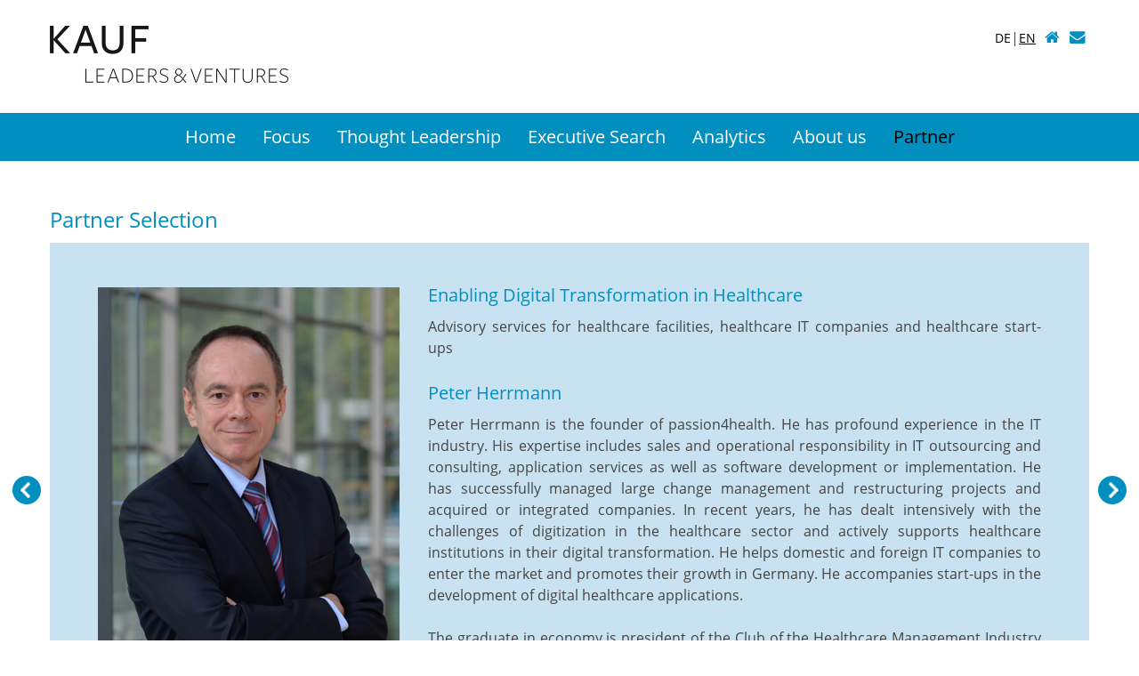

--- FILE ---
content_type: text/html; charset=utf-8
request_url: https://www.kauf-leaders.com/en/partner/partner-selection.html
body_size: 8699
content:
<!doctype HTML>
<html lang="en-gb" dir="ltr">
<head>	

	


<meta charset="utf-8">
	<meta name="description" content="Ihr Executive Search Partner und Personalberatung mit Fokus auf Deutschland, spezialisiert auf innovative Geschäftsmodelle und digitale Transformation.">
	<title>Partner Selection - KAUF Leaders &amp; Ventures</title>
	<link href="/en/partner/partner-selection.feed?type=rss" rel="alternate" type="application/rss+xml" title="Partner Selection - KAUF Leaders &amp; Ventures">
	<link href="/en/partner/partner-selection.feed?type=atom" rel="alternate" type="application/atom+xml" title="Partner Selection - KAUF Leaders &amp; Ventures">
	<link href="https://www.kauf-leaders.com/en/partner/partner-selection.html" rel="alternate" hreflang="en-GB">
	<link href="https://www.kauf-leaders.com/de/partner/partnerauswahl.html" rel="alternate" hreflang="de-DE">
<script type="application/json" class="joomla-script-options new">{"system.paths":{"root":"","rootFull":"https:\/\/www.kauf-leaders.com\/","base":"","baseFull":"https:\/\/www.kauf-leaders.com\/"},"csrf.token":"f1956e5a5f64bfbfebbee73cb1467e4a"}</script>
	<script src="/media/system/js/core.min.js?a3d8f8"></script>
	<script src="/media/mod_menu/js/menu.min.js?cfd189" type="module"></script>
	<link href="https://www.kauf-leaders.com/de/partner/partnerauswahl.html" rel="alternate" hreflang="x-default">


<meta http-equiv="X-UA-Compatible" content="IE=edge" />
<meta name="viewport" content="width=device-width; initial-scale=1.0; maximum-scale=1.0; user-scalable=0;" />  	
<link href="/templates/style/images/favicon.ico" rel="shortcut icon" type="image/vnd.microsoft.icon" />	
<link href="/templates/style/images/apple-touch-icon.png" rel="apple-touch-icon-precomposed" />
<link href="/templates/style/images/apple-touch-icon-76x76.png" rel="apple-touch-icon-precomposed" sizes="76x76" />
<link href="/templates/style/images/apple-touch-icon-120x120.png" rel="apple-touch-icon-precomposed" sizes="120x120" />
<link href="/templates/style/images/apple-touch-icon-152x152.png" rel="apple-touch-icon-precomposed" sizes="152x152" />
<link rel="stylesheet" type="text/css" href="/templates/style/css/template.css?11" />
<link rel="stylesheet" type="text/css" href="/templates/style/css/menu.css?5" />
<link rel="stylesheet" type="text/css" href="/templates/style/css/responsive.css?6" />
<link rel="stylesheet" type="text/css" href="/templates/style/css/flexslider.css?5" />
<link rel="stylesheet" type="text/css" href="/templates/style/css/font-awesome.css?5" />
<link rel="stylesheet" type="text/css" href="/templates/style/css/fonts.css?5" />
<!--[if lt IE 10]>
<link rel="stylesheet" type="text/css" href="/templates/style/css/ie.css" />
<![endif]-->
<script type="text/javascript" src="/templates/style/js/jquery-1.11.0.min.js" ></script>
<script type="text/javascript" src="/templates/style/js/jquery-migrate.min.js" ></script>
<script type="text/javascript" src="/templates/style/js/jquery.flexslider.js" ></script>
<script type="text/javascript" src="/templates/style/js/jquery.cookie.js" ></script>
<script type="text/javascript" src="/templates/style/js/jquery.matchHeight.js"></script>
<script type="text/javascript" src="/templates/style/js/jquery.jConveyorTicker.min.js"></script>
        <script type="text/javascript">
            (function() {

                /* matchHeight example */

                $(function() {
                    // apply your matchHeight on DOM ready (they will be automatically re-applied on load or resize)

                    // get test settings
                    var byRow = $('body').hasClass('test-rows');

                    // apply matchHeight to each item container's items
					
                    $('.block-content').each(function() {
                        $(this).children('div').matchHeight(byRow);
                    });		

                    $('.sidebar-content').each(function() {
                        $(this).children('div').matchHeight(byRow);
                    });						
					
                });

            })();
        </script>	
		
</head>
<body id="body" class="style-1 slideshow-text hidden mitarbeiter partnerauswahl en-gb">

<div id="page">
    
    
	<div class="header-container">
		<div class="header-wrapper">
			<div class="header">
				<a id="logo" href="/"><img src="/images/logo.png" title="Kauf Leaders & Ventures" alt="Logo"/></a>
				<div id="header-modules">
                   	<div id="top-links">
						

<a class="fa fa-home" href="/en/"></a> <a class="fa fa-envelope" href="/en/about-us/contact.html"></a> 
					</div>
					<div id="top-language">
						<div class="mod-languages">


    <ul aria-labelledby="language_picker_des_113" class="mod-languages__list lang-inline">

                                            <li class="lang-active">
                <a aria-current="true" aria-label="English (UK)" href="https://www.kauf-leaders.com/en/partner/partner-selection.html">
                                            EN                                    </a>
            </li>
                                        <li>
                <a aria-label="Deutsch" href="/de/partner/partnerauswahl.html">
                                            DE                                    </a>
            </li>
                </ul>

</div>

					</div>
				</div>						
			</div>
		</div>
	</div>		
	
	<div class="top-menu-container">
		<div class="top-menu-wrapper">
			<div class="top-menu">
				<div id="top-menu">	
                  
                  	<a class="nav-toggle" href="#">
						<div class="toggle-icon">
							<span class="icon-bar"></span>
							<span class="icon-bar"></span>
							<span class="icon-bar"></span>						
						</div>
						<div class="toggle-text">
							<span></span>
						</div>
					</a>
				
					<div class="nav-collapse">
						<ul class="mod-menu mod-list nav  mobile-menu">
<li class="nav-item item-122 default"><a href="/en/" >Home</a></li><li class="nav-item item-124 deeper parent"><a href="/en/focus/mission.html" >Focus</a><ul class="mod-menu__sub list-unstyled small"><li class="nav-item item-168"><a href="/en/focus/mission.html" >Mission</a></li><li class="nav-item item-185"><a href="/en/focus/usp.html" >Essence</a></li><li class="nav-item item-127"><a href="/en/focus/companies.html" >Companies</a></li><li class="nav-item item-126"><a href="/en/focus/managers.html" >Managers</a></li></ul></li><li class="nav-item item-325 deeper parent"><a href="/en/thought-leadership/surveys.html" >Thought Leadership</a><ul class="mod-menu__sub list-unstyled small"><li class="nav-item item-310"><a href="/en/thought-leadership/surveys.html" >Surveys</a></li><li class="nav-item item-303"><a href="/en/thought-leadership/testimonials-en.html" >Testimonials</a></li><li class="nav-item item-209"><a href="/en/thought-leadership/roundtables.html" >Roundtables</a></li></ul></li><li class="nav-item item-230 deeper parent"><a href="/en/executive-search/go-to-market.html" >Executive Search</a><ul class="mod-menu__sub list-unstyled small"><li class="nav-item item-231"><a href="/en/executive-search/go-to-market.html" >Go to Market</a></li><li class="nav-item item-271"><a href="/en/executive-search/optimization.html" >Optimization</a></li><li class="nav-item item-240"><a href="/en/executive-search/references.html" >References</a></li></ul></li><li class="nav-item item-186 deeper parent"><a href="/en/analytics/kl-ds.html" >Analytics</a><ul class="mod-menu__sub list-unstyled small"><li class="nav-item item-187"><a href="/en/analytics/kl-ds.html" >KL | DS</a></li><li class="nav-item item-189"><a href="/en/analytics/know-how.html" >KNOW HOW</a></li><li class="nav-item item-190"><a href="/en/analytics/potential.html" >POTENTIAL</a></li><li class="nav-item item-188"><a href="/en/analytics/performance.html" >PERFORMANCE</a></li></ul></li><li class="nav-item item-133 deeper parent"><a href="/en/about-us/team.html" >About us</a><ul class="mod-menu__sub list-unstyled small"><li class="nav-item item-135"><a href="/en/about-us/team.html" >Team</a></li><li class="nav-item item-154"><a href="/en/about-us/location.html" >Location</a></li><li class="nav-item item-205"><a href="/en/about-us/milestones.html" >Milestones</a></li><li class="nav-item item-156"><a href="/en/about-us/contact.html" >Contact</a></li></ul></li><li class="nav-item item-322 active deeper parent"><a href="/en/partner/partner-ecosystem.html" >Partner</a><ul class="mod-menu__sub list-unstyled small"><li class="nav-item item-321"><a href="/en/partner/partner-ecosystem.html" >Partner Ecosystem</a></li><li class="nav-item item-323"><a href="/en/partner/partner-credo.html" >Partner Credo</a></li><li class="nav-item item-324 current active"><a href="/en/partner/partner-selection.html" aria-current="page">Partner Selection</a></li></ul></li></ul>

					</div>
											
				</div>		
			</div>
		</div>
	</div>		

		
	
					
	
		


	<div class="main-container">
		<div class="main-wrapper">	
			<div class="main">							
				<div class="sidebar-wrapper">
					<div class="sidebar">
							
													
							
							
													
					</div>	
				</div>				
				<div class="content-wrapper"> 
					<div class="content">
						<div class="inhalt">
							<div>
									
								
    		<div class="category-desc clearfix">
														</div>
	
<div class="blog slideshow-text hidden mitarbeiter partnerauswahl" itemscope itemtype="https://schema.org/Blog">
    

    
			<div class="page-header">
			<h1> Partner Selection </h1>
		</div>
	
		
	


	
		
	    <div>
    <div>
    <div class="inhalt">
        <div class="flexslider">
            <ul class="slides">

			
			
				<li>
					









<figure class="left item-image">
            <img src="/images/partner/partnerauswahl/peter-herrmann.jpg">        </figure>

<div class="item-content">

	 <h3>Enabling Digital Transformation in Healthcare</h3>
<p>Advisory services for healthcare facilities, healthcare IT companies and healthcare start-ups</p>
<p>&nbsp;</p>
<h3>Peter Herrmann</h3>
<p>Peter Herrmann is the founder of passion4health. He has profound experience in the IT industry. His expertise includes sales and operational responsibility in IT outsourcing and consulting, application services as well as software development or implementation. He has successfully managed large change management and restructuring projects and acquired or integrated companies. In recent years, he has dealt intensively with the challenges of digitization in the healthcare sector and actively supports healthcare institutions in their digital transformation. He helps domestic and foreign IT companies to enter the market and promotes their growth in Germany. He accompanies start-ups in the development of digital healthcare applications.<br /><br />The graduate in economy is president of the Club of the Healthcare Management Industry (<a href="http://www.cdgw.de" target="_blank" rel="noopener">www.cdgw.de</a>) and a member of the Senate of Economics (<a href="http://www.senat-deutschland.de" target="_blank" rel="noopener">www.senat-deutschland.de</a>).</p>
<p>&nbsp;</p>
<p>&nbsp;</p>



</div>				</li>

		
			
				<li>
					










<div class="item-content">

	 <h4>Credentials</h4>
<ul>
<li>Klinikum Braunschweig: digitization strategy development and implementation</li>
<li>MACH7 Technologies: Supporting the German market entry of a US healthcare IT company</li>
</ul>
<p>&nbsp;</p>
<p><a href="http://passion4health.de/blog/2018/03/17/staedtisches-klinikum-braunschweig-ist-digital-champion/" target="_blank" rel="noopener" class="link">To article</a></p>
<p>&nbsp;<a href="http://passion4health.de/" target="_blank" rel="noopener" title="Zur Internetseite von passion4health"><img src="/images/partner/partnerauswahl/logo-passion4health.png" alt="logo passion4health" style="float: left;" /></a></p>



</div>				</li>

		
			
				<li>
					









<figure class="left item-image">
            <img src="/images/partner/partnerauswahl/Andreas_Melbaum_Ausschnitt_02.jpg">        </figure>

<div class="item-content">

	 <h3>CFO, Interim CFO &amp; CFO Advisory</h3>
<p>Performance Improvement, Turnaround &amp; Change Management, PMI &amp; Carve out, Finance Digitization</p>
<p>&nbsp;</p>
<h3>Andreas Melbaum</h3>
<p>Mr. Melbaum holds a degree in business administration and has been a member of the examination board for auditors in North Rhine Westphalia and Bavaria for 18 years.<br /><br /></p>
<p>He initiated, accompanied and promoted numerous national and international change projects for KPMG Germany, the Deutsche Telekom Group and many medium-sized companies.<br /><br /></p>
<p>For 10 years he has been working as CFO and CFO Advisor mainly in the service, technology, media and telecommunications industries. In addition, he worked intensively with a large private equity fund.<br /><br /></p>
<p>As a CFO, he values meaningful, standardized strengths and weaknesses reporting, also he endorses working closely with operations and employees as well as with the shareholder. He can be reached for challenging tasks.</p>



</div>				</li>

		
			
				<li>
					










<div class="item-content">

	 <h4>Credentials</h4>
<ul>
<li>KKR: Structuring the Finance Division of a company, monthly and quarterly reporting (IFRS) for a media and telecommunications group</li>
<li>Unitymedia: standardizing NPS reporting and developing a concept for modern management reporting</li>
<li>Phone House Germany Group: establishing a standardized reporting to improve location, product and customer profitability</li>
</ul>
<h4><br />Article by Andreas Melbaum</h4>
<p>"Interim management aiming at accelerating change processes in companies on the way to networking 4.0"</p>
<p>&nbsp;</p>
<p><a href="https://www.linkedin.com/pulse/interim-management-zur-beschleunigung-von-unternehmen-andreas-melbaum" target="_blank" rel="noopener" class="link">To article</a></p>
<p><img src="/images/partner/partnerauswahl/logo_andreas-melbaum.png" alt="logo andreas melbaum" width="320" style="width: 320px; max-width: 100%;" /></p>



</div>				</li>

		
			
				<li>
					









<figure class="left item-image">
            <img src="/images/partner/partnerauswahl/peter-albrecht.jpg">        </figure>

<div class="item-content">

	 <h3>CIO, CDO &amp; CTO</h3>
<p>Data Governance, IT-Management, SIAM, DSGVO </p>
<p>&nbsp;</p>
<h3>Peter Albrecht</h3>
<p>Mr. Albrecht is a Computer Scientist. As an expert in modern IT management, he stands for "best practice", in particular for digitization, agilization, big data, data governance and sourcing.<br /><br />As a CIO, he digitized already 10 years ago all paper-based processes of a M-DAX company. As an executive on the IT provider side, he was responsible for large outsourcing projects in the hundreds of millions EUR range.<br /><br /></p>
<p>The focus of his self-employed activities today is taking on the duties of a CDO, CIO or CTO. He is a certified scrum master and data protection officer and leads IT due diligence processes (vendor and buyer side).<br /><br />He is a frequent speaker on such topics as BI, DWH, SIAM and DSVGO.</p>



</div>				</li>

		
			
				<li>
					










<div class="item-content">

	 <h4>Credentials</h4>
<ul>
<li>Kaiser &amp; Kraft Europe GmbH: Interim CIO</li>
<li>
<p>Various other companies: DSGVO as well as compliance tasks</p>
</li>
</ul>
<h4><br />Article by Peter Albrecht</h4>
<p>"These five pointers take the horror out of the new regulation"</p>
<p>&nbsp;</p>
<p><a href="https://www.xing.com/news/klartext/diese-funf-tipps-nehmen-der-verordnung-ihren-schrecken-2177?sc_o=news_klartext_article_new" target="_blank" rel="noopener" class="link" title="Zum Artikel von Peter Abrecht auf www.xing.com">To article</a></p>
<p><a href="https://www.pka-advisory.de/" target="_blank" rel="noopener"><img src="/images/partner/partnerauswahl/logo_pka-advisory.png" alt="logo pka advisory" style="width: 500px; max-width: 100%;" /></a></p>



</div>				</li>

		
			
				<li>
					









<figure class="left item-image">
            <img src="/images/mitarbeiter/Frank_Bolten_2_Hochformat.jpg">        </figure>

<div class="item-content">

	 <h3>Expert for Digital Transformation, Blockchain Specialist</h3>
<p>Consulting, training and implementation concerning blockchain technologies</p>
<p>&nbsp;</p>
<h3>Frank Bolten&nbsp;</h3>
<p>Frank Bolten has many years of senior management experience regarding technology groups (Sony, Deutsche Telekom, Sharp) and has been focusing on digital transformation for several years. Since 2015 he specializes in the use of blockchain technologies in the business sector. In May 2017 he founded the CHAINSTEP GmbH.</p>
<p>&nbsp;</p>
<p>CHAINSTEP offers training, consulting on blockchain technologies and supports the implementation of blockchain-based applications. The registered office of the GmbH is Hamburg, its industry focus: transport logistics and supply chain management.</p>



</div>				</li>

		
			
				<li>
					










<div class="item-content">

	 <h4>Credentials</h4>
<ul>
<li>ROSEN AG</li>
<li>KWS Saat SE</li>
<li>Bundesvereinigung Logistik e.V.</li>
<li>DLR Project Support (for BMWi)</li>
</ul>
<p>&nbsp;</p>
<p>&nbsp;</p>
<p>&nbsp;<a href="https://www.chainstep.com/" target="_blank" rel="noopener"><strong><img src="/images/Bolten_Firma.png" alt="Bolten Firma" width="256" /></strong></a></p>



</div>				</li>

		
			
				<li>
					









<figure class="left item-image">
            <img src="/images/Gimmy_Bio.jpg">        </figure>

<div class="item-content">

	 <h3>27pilots – Implementation of inhouse Venture Client Units at Enterprises</h3>
<p>Startups, Venture Client, Innovation, Digitisation</p>
<p>&nbsp;</p>
<h3>Gregor Gimmy – Partner Venture Client Strategy</h3>
<p>Gregor´s focus is to evolve the Venture Client model and to consolidate it as the global standard for corporate + start up collaboration. He also leads strategy and partnerships.</p>
<p>&nbsp;</p>
<p>Before 27pilots, he was founder and Head of BMW Startup Garage, were he invented the Venture Client model. Prior to BMW, he founded 4 companies (2 in Silicon Valley). He was innovation strategist at IDEO (Silicon Valley) and at BMW (Munich). He is angel investor, Executive in Residence at IMD and speaker at conferences such as Slush. He attended TU Stuttgart, Harvard and the American Conservatory Theater.</p>
<p>&nbsp;</p>
<p>27pilots supports corporations in setting up and operating an inhouse venture client unit. A Venture Client Unit enables large-scale use of external top-startup solutions to address and resolve challenges in all departments and business units. 27pilots is an independent spin-off of the BMW Group. The founders of 27pilots are former BMW managers who invented, integrated and operated the world's first venture client unit in the BMW Group: the BMW Startup Garage. In October 2018, the second venture client unit, BSH Start-up Kitchen, was built by 27pilots for BSH Haushaltsgeräte GmbH.</p>



</div>				</li>

		
			
				<li>
					










<div class="item-content">

	 <h4>Credentials</h4>
<ul>
<li>BMW Startup Garage: set up and operate an internal Venture Client unit (27pilots is the&nbsp;ventureclient&nbsp;services provider)</li>
<li>BSH Startup Kitchen: set up and operate an internal Venture Client unit&nbsp;(27pilots is the&nbsp;venture&nbsp;client&nbsp;services provider)</li>
<li>A Swiss Corporation (plus 80k employees): is planning to launch its&nbsp;Venture&nbsp;Client&nbsp;unit by Q1/2019 (27pilots is the&nbsp;venture&nbsp;client&nbsp;services provider)&nbsp;</li>
</ul>
<p>&nbsp;</p>
<p><a href="https://global.handelsblatt.com/our-magazine/when-brain-meets-brawn-722594" target="_blank" rel="noopener" class="link" title="To Article">To article</a></p>
<p>&nbsp;</p>
<p>&nbsp;<img src="/images/partner/partnerauswahl/27p.jpg" alt="27p" width="320" height="160" /></p>



</div>				</li>

		
			
				<li>
					









<figure class="left item-image">
            <img src="/images/partner/partnerauswahl/BIO_Burkhard_Henn_1.jpg">        </figure>

<div class="item-content">

	 <h3>Demand generation and Transformation of Sales Channels</h3>
<p>Growth marketing for digital B2C-businesses, development of digital sales channels, optimization of marketing investments</p>
<p>&nbsp;</p>
<h3>Dr. Burkhard Henn</h3>
<p>Dr. Burkhard Henn has a scientific background in economics, having written his PhD thesis on Online Marketing. For more than 20 years, he has been working in management and consulting roles for digital businesses and on transformation projects.</p>
<p>&nbsp;</p>
<p>With eBay Germany, he was responsible for performance marketing, CRM and brand building as well as driving the growth of the marketplace business.&nbsp;With AutoScout24, he led the international marketing organization as VP Marketing. Using a broad range of marketing instruments, he improved the company’s market position in international markets significantly.&nbsp;As Chief Marketing Officer of the online comparison platform Verivox, he did not only improve the efficiency of performance marketing, but also developed TV campaigns to accelerate growth and build brand awareness. The company then was sold to&nbsp; ProSiebenSat.1 Media SE.</p>
<p>&nbsp;</p>
<p>In a number of consulting projects, Burkhard developed digital sales strategies for utilities (electricity and gas). One notable project was setting up a startup in this area, including planning, team setup and product development. Other projects set the focus on digital transformation and optimization of marketing investments.</p>
<p>&nbsp;</p>



</div>				</li>

		
			
				<li>
					










<div class="item-content">

	 <h4>Credentials</h4>
<ul>
<li>eBay: performance marketing optimization, SEO, CRM, brand marketing</li>
<li>AutoScout24: increasing the demand internationally</li>
<li>Verivox: set up media modelling to enable kpi-driven management of digital and traditional marketing channels</li>
<li>ifolor: marketing optimization focusing on profitability in CRM and performance marketing</li>
</ul>
<p>&nbsp;</p>
<p><a href="https://www.linkedin.com/in/burkhard-henn-4b13/" target="_blank" rel="noopener" class="link">To social media profile</a></p>



</div>				</li>

		
			
				<li>
					









<figure class="left item-image">
            <img src="/images/partner/schwerpunkte/Bio_NEU.jpg">        </figure>

<div class="item-content">

	 <h3>Business Transformation Management</h3>
<p>Customer Journey Mapping, Ecosystems Building, Go-to-Market &amp; Business Design, Prototyping and Value Generation</p>
<p>&nbsp;</p>
<h3>Walter Hildebrandt</h3>
<p>In various sales and business functions at Cisco Systems in EMEA, Walter Bobby Hildebrandt helped set up Industrial Ethernet and IoT Solutions. In addition, he has built new business models and ecosystems for international companies in various leadership roles from start-up to large enterprises.</p>
<p>&nbsp;</p>
<p>Among other functions, he was responsible as Senior Vice President at T-Systems for the SI Global Sales Organization and its transformation into a Solution Driven Salesforce.&nbsp;As Director of the Steinbeis Institute for Digital Transformation and founder of Coodriver, he developed a Cloud Services for anonymous environment detection of pedestrians and cyclists. He was&nbsp;awarded the safety and mobility device Award of AutoMotorSport.</p>
<p>&nbsp;</p>
<p>For more than 20 years, Bobby Hildebrandt has successfully kept an eye on disruptive trends in technology innovation, accompanying companies on their digital journey and opening up new business opportunities.</p>



</div>				</li>

		
			
				<li>
					










<div class="item-content">

	 <h4>Credentials</h4>
<ul>
<li>Automobil Club of Germany: Rapid Prototyping and Development of Future Mobility Concepts</li>
<li>Telekom Center Wholesale: Customer Journey Mapping and conception and implementation of a Value Generation Program</li>
<li>Alfaform AG: Performance Management and Optimization of Sales Offerings in the Industry 4.0 Environment</li>
<li>Global Telecommunications Provider: Business Transformation Manager within the Digital for Growth Program and E2E Responsible for the Lead2Order Process</li>
<li>Greenbon: Development of a customer loyalty program for brick-and-mortar retail</li>
</ul>
<p>&nbsp;</p>
<p>&nbsp;<a href="https://www.linkedin.com/in/walter-bobby-hildebrandt-aaa780b3/" target="_blank" rel="noopener" class="link">&nbsp;To social media profile</a></p>
<p>&nbsp;</p>
<p>&nbsp;</p>



</div>				</li>

		
			
				<li>
					









<figure class="left item-image">
            <img src="/images/partner/partnerauswahl/Profil_BIO.jpg">        </figure>

<div class="item-content">

	 <h3>Advisor, Advisory Board Member, Business Angel</h3>
<p>Consulting, Implementation of Digital Marketing and eCommerce</p>
<p><strong>&nbsp;</strong></p>
<h3>Nicolas Speeck</h3>
<p>Prior to freelancing as a consultant, Nicolas Speeck was the Managing Director of CBR eCommerce GmbH. There he built up the entire eCommerce business of the fashion brands "Street One" and "Cecil".</p>
<p>&nbsp;</p>
<p>Previously, he co-founded the largest German online shopping club "brands4friends", which he successfully sold to eBay.</p>
<p>&nbsp;</p>
<p>As a digital consultant he supported i.e. Wolford, Silhouette, Bayern Munich, T-Mobile, ProMarkt, Napster, ElectronicScout24, Congstar, T-Online, Swatch, Triumph, Camel and many more.</p>
<p>&nbsp;</p>
<p>Nicolas Speeck has nearly 20 years of in-depth experience in the online and e-commerce sector. He won many awards pertaining to his eCommerce projects.</p>



</div>				</li>

		
			
				<li>
					










<div class="item-content">

	 <h4>Credentials</h4>
<ul>
<li>SchwarzGold Consulting: Managing Director &amp; Owner</li>
<li>Schütze AG: Member of the Supervisory Board</li>
<li>CBR eCommerce GmbH (Street One &amp; Cecil): Managing Director</li>
<li>Private Sale GmbH (brands4friends): Co-founder</li>
<li>ElectronicScout24: Head of Marketing</li>
<li>ProMarkt Online: Head of Marketing, Member of the Board</li>
<li>I-D Media AG: Project Management, Consulting &amp; Sales</li>
</ul>
<p>&nbsp;</p>
<p>&nbsp;<a href="https://www.xing.com/profile/Nicolas_Speeck/cv" target="_blank" rel="noopener" class="link">&nbsp;To social media profile</a></p>
<p>&nbsp;</p>
<p style="text-align: justify;">&nbsp;&nbsp;<img src="/images/logo_schwarzgold_consulting.jpg" alt="logo_schwarzgold_consulting.jpg" width="378" height="171" style="vertical-align: bottom; float: left;" /></p>



</div>				</li>

		
			
				<li>
					









<figure class="left item-image">
            <img src="/images/partner/partnerauswahl/1000px_Ausschneiden_Portrait.jpg">        </figure>

<div class="item-content">

	 <h3>Strategic Management Consultant, Senior Advisor</h3>
<p>Strategy, Organizational Development, Digitization, Change-Management</p>
<p>&nbsp;</p>
<h3>Barbara Siebert</h3>
<p>Barbara Siebert is an experienced consultant for strategy and organizational development as well as an innovation enthusiast and marketing executive whose strength lies with sales.</p>
<p>&nbsp;</p>
<p>She is a passionate and inspired strategic business consultant and customer success professional with more than 20 years of experience in digitization, strategy and change, implementation of innovative technology solutions in automotive, technology, media, insurance and healthcare.</p>
<p>&nbsp;</p>
<p>Barbara Siebert is a believer in the power of data-led growth. She works with business leaders to help scaling organizations align with their business goals. She supports those brands through change by creating and activating integrated teams to execute on high-impact initiatives that drive results.</p>
<p>&nbsp;</p>
<p>Barbara has led digital development and helped shape brands i.e. Allianz, APCOA Parking, Volkswagen, Price Waterhouse Coopers and Springer Science+Business Media. She worked as Director Marketing at APCOA and as Chief Marketing Communications Officer at Value Miner earlier in her career.</p>



</div>				</li>

		
			
				<li>
					










<div class="item-content">

	 <h4>Credentials</h4>
<ul>
<li>Goldmarie &amp; Friends GmbH: Senior Advisor</li>
<li>APCOA Parking Deutschland: Director Marketing</li>
<li>Allianz Deutschland: Strategic Consultant</li>
</ul>
<p>&nbsp;</p>
<p>&nbsp;<a href="https://www.linkedin.com/in/barbarasiebert/" target="_blank" rel="noopener" class="link">&nbsp;To social media profile</a></p>
<p>&nbsp;</p>
<p style="text-align: justify;">&nbsp;&nbsp;</p>



</div>				</li>

			
	
		        
        
            </ul>   
        </div>
    </div>
    </div>
    </div>

</div>
							</div>	
						</div>	
					</div>	
				</div>	
			</div>
		</div>	
	</div>	

	
			
	
		<div class="bottom-2-container">
		<div class="bottom-2-wrapper">
			
<div class="custom-module">
	<div>
		<div class="inhalt">
			<p><img src="/images/assets-leverage-lead.png" alt="" style="float: right;" /></p>		</div>
	</div>
</div>		
		</div>
	</div>	
		

				
	
		
	<div class="footer-container"> 
		<div class="footer-wrapper">
			<div class="footer">
				<div>
					
<div class="custom-module">
	<div>
		<div class="inhalt">
			<p><a href="/en/about-us/contact.html">Contact</a> | <a href="/en/contact/imprint.html">Imprint</a>&nbsp;| <a href="/en/contact/privacy-policy.html">Privacy policy</a></p>		</div>
	</div>
</div>
				</div>
			</div>	
		</div>
	</div>		
			
	
	
	<script type="text/javascript">

		$(document).ready(function(){
			$('.mobile-menu > li > a').on('click', function(e, foo){	
              e.preventDefault();
              var link = $(this).attr('href');
              console.log(link);
              $(".nav-collapse").removeClass("open");
			  $("#page,.header-container,.top-menu-container").removeClass("open");
              setTimeout(function() {
                	self.location=link;
              }, 200);
            });	
          
          $(".nav-toggle").on('click', function(e){
  				e.preventDefault();
            	e.stopPropagation();
				$(".nav-collapse").addClass("open");
				$("#page,.header-container,.top-menu-container").addClass("open");
            	
  
			});
          
          $('.nav-collapse.open').live('click touchstart', function(){
            e.preventDefault();
            e.stopPropagation();
          });
          
          $("#page.open").live('click touchstart', function(){	
            $(".nav-collapse").removeClass("open");
			$("#page,.header-container,.top-menu-container").removeClass("open");
  
          });
          
        });

	</script>
	
	

<script type="text/javascript">
$(document).ready(function () {
    $('.content .hidden').animate({opacity: 1}, 1000);
});	
</script>

<!--[if IE]>
<script type="text/javascript">
    $(window).load(function(){
		$('.flexslider').flexslider({
		slideshow: false,
		slideshowSpeed: 10000,
		animation: "fade",
		animationDuration: 1000,
		smoothHeight: true,
        pauseOnHover: true,
        start: function(slider){
			$('body').removeClass('loading');
        }
      });
    });
	</script>

<![endif]-->

<script type="text/javascript">
    $(window).load(function(){
		$('.flexslider').flexslider({
		slideshow: false,
		slideshowSpeed: 10000,
		animation: "slide",
		animationDuration: 1000,
		smoothHeight: true,
        pauseOnHover: true,
        start: function(slider){
			$('body').removeClass('loading');
        }
      });
    });
</script>

	
	<script type="text/javascript"> 
	$('table').wrap("<div class='responsive-table'></div>");
	</script>
	
	<script type="text/javascript"> 
	$('iframe').wrap("<div class='responsive-iframe'></div>");
	</script>
    
 	<script type="text/javascript">    
    
    $('a.cookie-popup-close').click(function(){        
Cookies.set('cookiePopupHide', 'entfernt', { expires: 365, path: '/' });
    $(".cookie-popup-container").fadeOut("slow"); 
});
        
if ($.cookie('cookiePopupHide') != 'entfernt') {
    $('.cookie-popup-container').show();
};
	</script>
    
<script type="text/javascript">
    $(function() {

	  $('#aktuelle-suche').jConveyorTicker();

	});
</script>
    
</div>	
	
</body>
</html>

--- FILE ---
content_type: text/css
request_url: https://www.kauf-leaders.com/templates/style/css/template.css?11
body_size: 7208
content:
*{margin:0;padding:0;-moz-box-sizing:border-box;-webkit-box-sizing:border-box;box-sizing:border-box;}
body{background:#fff;}

/* Layout ================================================================================ */
/* Container ===== */
.header-container,
.top-menu-container,
.slideshow-container,
.showcase-1-container,
.showcase-2-container,
.main-container,
.bottom-1-container,
.bottom-2-container,
.bottom-3-container,
.footer-container{width:100%;display:block;padding:0;}
.header-container {position: fixed; top: 0;z-index: 10000;-webkit-transition: 200ms ease;-moz-transition: 200ms ease;-o-transition: 200ms ease;transition: 200ms ease;left:0;}
.header-container.open {left:60%;}
.top-menu-container {position: fixed; top:93px; left:0;z-index: 10000;padding:0;-webkit-transition: 200ms ease;-moz-transition: 200ms ease;-o-transition: 200ms ease;transition: 200ms ease;}
.top-menu-container.open .nav-toggle {margin-right:-60%;}
.slideshow-container {top: 0;bottom:0;padding: 0; z-index: 100;}
.main-container {margin-top:130px;}
.startseite .main-container {background:none;position:absolute;top:115%;margin-top: 0;}
.startseite .footer-container {padding: 0; z-index: 100;position:absolute;}
.header-container{background:#fff;height: auto}
.top-menu-container{background:#008fbf;height: auto;-webkit-transition: all 0.5s ease;-moz-transition: all 0.5s ease;-ms-transition: all 0.5s ease;-o-transition: all 0.5s ease;transition: all 0.5s ease;}
.slideshow-container{background:#e5e5e5;}
.bottom-1-container{background:none;}
.main-container{background:#fff;}
.bottom-1-container{background:none;}
.bottom-1-container{background:none;}
.bottom-1-container{background:none;}
.footer-container{background:#fff;height:auto;}

/* Wrapper ========== */
.header-wrapper,
.top-menu-wrapper,
.showcase-1-wrapper,
.showcase-2-wrapper,
.main-wrapper,
.bottom-1-wrapper,
.bottom-2-wrapper,
.bottom-3-wrapper,
.footer-wrapper{min-width:300px;max-width:1200px;margin:0 auto;padding:0;}
.header-wrapper:after,
.top-menu-wrapper:after,
.slideshow-wrapper:after,
.showcase-1-wrapper:after,
.showcase-2-wrapper:after,
.main-wrapper:after,
.bottom-1-wrapper:after,
.bottom-2-wrapper:after,
.bottom-3-wrapper:after,
.footer-wrapper:after{content:" ";display:block;clear:both;}
.top-menu-wrapper {padding:0;}
.slideshow-wrapper {width: 100%;height:100%;min-width:300px;background: #ecf0f1;padding:0;overflow:hidden;}
.content-wrapper{width:100%;float:left;-moz-box-ordinal-group:1;-webkit-box-ordinal-group:1;-webkit-order:1;-ms-flex-order:1;order:1;}
.sidebar-wrapper{width:100%;float:left;-moz-box-ordinal-group:2;-webkit-box-ordinal-group:2;-webkit-order:2;-ms-flex-order:2;order:2;}
.beispiele .main-wrapper{max-width:1200px;}
.loesungen-manager .main-wrapper{max-width:800px;}
.loesungen-unternehmen .main-wrapper{max-width:800px;}
.events .main-wrapper{max-width:600px;}
.roundtable .main-wrapper {max-width: 600px;}
.go-to-market .main-wrapper {max-width: 960px;}
.standorte .main-wrapper {max-width: 600px;}
.testimonials .main-wrapper {max-width: 520px;}
.referenzen .main-wrapper {max-width: 648px;}
.referenzen .blog h2 {text-align: center;color: #fff;background: #008fbf;padding: 24px;margin-bottom: 32px}

.surveys .main-wrapper {max-width: 648px;}
.surveys .blog h2 {text-align: center;color: #fff;background: #008fbf;padding: 24px;margin-bottom: 32px}


/* Module ========== */
.header,
.top-menu
.slideshow,
.block-content,
.main,
.content,
.sidebar-menu,
.sidebar-content,
.sidebar-bottom{width:100%;float:left;display:block;padding:0px;}
.slideshow {height:auto;padding:130px 0 0 0}
.slideshow > div,
.block-content > div,
.content > div,
.sidebar-menu > div,
.sidebar-content > div,
.sidebar-bottom > div,
.custom-module > div{float:left;display:block;padding:0px;width:100%;}
.showcase-3 > div,
.bottom-3 > div{width:100%;}
.showcase-4 > div,
.bottom-4 > div{width:100%;}
.block-content > div > div,
.content > div > div,
.sidebar-menu > div > div,
.sidebar-content > div > div,
.sidebar-bottom > div > div,
.custom-module > div > div{background:none;padding:24px 16px;display:block;height:100%;}

/* Individuelles Layout */
.header{position:relative;}
.slideshow > .custom-module > div{float:left;display:block;padding:0;background:none;width:100%;}
.slideshow > .custom-module > div > div{float:left;display:block;padding:0;background:none;width:100%;}
.main{display:-moz-box;display:-webkit-box;display:-webkit-flex;display:-ms-flexbox;display:flex;-moz-box-orient:vertical;-webkit-box-orient:vertical;-webkit-flex-flow:column;-ms-flex-direction:column;flex-flow:column;}
.content,
.sidebar-menu,
.sidebar-content,
.sidebar-bottom{padding:0!important;}
.sidebar-content > div,
.sidebar-bottom > div{width:100%;}
.sidebar-menu{position:absolute;top:-9999px;left:-9999px;}

/* Header ================================================================================ */
#logo{width:200px;float:left;display:inline-block;padding:28px 16px 24px;-webkit-transition: all 0.5s ease;-moz-transition: all 0.5s ease;-ms-transition: all 0.5s ease;-o-transition: all 0.5s ease;transition: all 0.5s ease;}
#logo img{width:100%;display:block;}
#top-menu{display:block;text-align:center;background:#008fbf;padding:8px;float:left;width:100%;}


.nav-toggle {float:right;display:inline-block;padding: 0 8px;cursor:pointer;}
.nav-toggle .toggle-icon {display:block;float:left;padding: 3px 0;}
.nav-toggle  span.icon-bar {border-radius: 1px;display: block;height: 2px;width: 18px;background: #fff;margin-top:3px;} 
.nav-toggle .toggle-text {display: block;float:left;margin-left: 6px;}
.nav-toggle  .toggle-text span {color:#fff;font-weight:bold;}
.de-de .nav-toggle  .toggle-text span:before {content:'Menü'}
.en-gb .nav-toggle  .toggle-text span:before {content:'Menu'}

#top-search{background:#fff;position:absolute;top:16px;right:16px;display:inline-block;padding:8px;}
#top-search .search{float:left;display:block;padding:0 3px;}
#top-search .search form{float:left;display:block;}
#top-search .search button{background:none;border:none!important;cursor:pointer;float:right;display:block;padding:3px 0;margin:0;width:auto;}
#top-search .search button img{display:block;padding:0;}
#top-search .search button:hover{background:none!important;}
#top-search .search button:active{position:static!important;}
#top-search .search input{background:none;display:block;width:96px;height:32px;padding:0 6px!important;border:none;color:#4b565c;float:left;font-size:16px;font-family:Lato, sans-serif;}
#top-search .search input:focus{background:none;}

#top-language,#top-links {background:#fff;position:absolute;top:28px;right:16px;display:inline-block;font-size:0.875em;}
#top-language {right: 72px;top:32px;}
#top-links a.partner-portal {padding: 2px 6px;text-decoration: none;border: 1px solid #000;-webkit-transition: all 0.25s ease;-moz-transition: all 0.25s ease;-ms-transition: all 0.25s ease;-o-transition: all 0.25s ease;transition: all 0.25s ease;}
#top-links a.partner-portal:hover {background: #008fbf;color:#fff;border-color: #008fbf}
#top-links a.kontakt {text-decoration: none;-webkit-transition: all 0.25s ease;-moz-transition: all 0.25s ease;-ms-transition: all 0.25s ease;-o-transition: all 0.25s ease;transition: all 0.25s ease;margin-right: 4px;}
#top-links a.kontakt:hover {text-decoration: underline;}
#top-links a.fa {text-decoration: none;font-size: 1.25em;margin: 0 2px;}
@media only screen and (min-width : 768px) {
    #top-links a.fa {margin: 0 4px;color: #008fbf;}
}
@media only screen and (max-width : 767px) {
    #top-links {width:calc(100% - 108px)}
    #top-links a.fa {float:right}
    #top-links a.partner-portal {margin-top: 5px;float: left;}
}


#top-language ul.lang-inline {list-style:none;margin-top: 4px;}
#top-language ul.lang-inline li{float:right;line-height:1;padding-bottom:2px;margin: 0!important;}
#top-language ul.lang-inline li a{text-decoration:none;}
#top-language ul.lang-inline li.lang-active a,#top-language ul.lang-inline a:hover{text-decoration:underline;}
#top-language ul.lang-inline li:last-child{padding-right: 4px; border-right:1px solid #444;}
#top-language ul.lang-inline li:first-child{padding-left: 4px;padding-right: 4px;  border-right:none}

/* Slideshow ================================================================================ */
.slideshow > div,
.slideshow > div > div,
.slideshow > div > div > div,
.slideshow > div > div > div > div {padding:0;height:inherit;}
.slideshow img{display:block;}
.startseite .flexslider .slides > li {padding-top: 100%!important;width:100%!important; display: none; -webkit-backface-visibility: hidden;background-size: cover;background-repeat: no-repeat;}
.startseite .flexslider .slide-jubilaeum-1 {background-image: url(../../../images/slideshow/slideshow-jubilaeum-1_mobil.jpg);}
.startseite .flexslider .slide-jubilaeum-2 {background-image: url(../../../images/slideshow/slideshow-jubilaeum-2_mobil.jpg);}
.startseite .flexslider .slide-0_de {background-image: url(../../../images/slideshow/slideshow-0_smartphone_de.jpg);background-position: center;}
.startseite .flexslider .slide-0_en {background-image: url(../../../images/slideshow/slideshow-0_smartphone_en.jpg);background-position: center;} 
.startseite .flexslider .slide-1 {background-image: url(../../../images/slideshow/slideshow-1_smartphone.jpg);background-position: center bottom;}
.startseite .flexslider .slide-2 {background-image: url(../../../images/slideshow/slideshow-2_smartphone.jpg);background-position: center;}
.startseite .flexslider .slide-3 {background-image: url(../../../images/slideshow/slideshow-3_smartphone.jpg);background-position: center top;}
.startseite .flexslider .slide-4 {background-image: url(../../../images/slideshow/slideshow-4_smartphone.jpg);background-position: center top;}
.startseite .flexslider .slide-5 {background-image: url(../../../images/slideshow/slideshow-5_smartphone.jpg);background-position: center;}
.startseite .flexslider .slide-6 {background-image: url(../../../images/slideshow/slideshow-6_smartphone.jpg);background-position: center;}
.startseite .flexslider .slide-7 {background-image: url(../../../images/slideshow/slideshow-7_smartphone.jpg);background-position: center;}
.startseite .flexslider .slide-8 {background-image: url(../../../images/slideshow/slideshow-8_smartphone.jpg);background-position: center;}
.startseite .flexslider .slide-9 {background-image: url(../../../images/slideshow/slideshow-9_smartphone.jpg);background-position: center;}
.startseite .flexslider .slide-10 {background-image: url(../../../images/slideshow/slideshow-10_smartphone.jpg);background-position: center;}
.startseite .flexslider .slide-11 {background-image: url(../../../images/slideshow/slideshow-11_smartphone.jpg);background-position: center;}
.startseite .flexslider .slide-12 {background-image: url(../../../images/slideshow/slideshow-12_smartphone.jpg);background-position: center;}
.startseite .flexslider .slide-13 {background-image: url(../../../images/slideshow/slideshow-13_smartphone.jpg);background-position: center;}
.startseite .flexslider .slide-14 {background-image: url(../../../images/slideshow/slideshow-14_smartphone.jpg);background-position: center bottom;}
.startseite .flexslider .slide-15 {background-image: url(../../../images/slideshow/slideshow-15_smartphone.jpg);background-position: center;}
.startseite .flexslider .slide-15.en {background-image: url(../../../images/slideshow/slideshow-15_smartphone_en.jpg);background-position: center;}
.startseite .flexslider .slide-16 {background-image: url(../../../images/slideshow/slideshow-surveys_smartphone.jpg);background-position: center;}
.startseite .flexslider .slide-17 {background-image: url(../../../images/slideshow/slideshow-17_smartphone.jpg);background-position: center;}
.startseite .flexslider .slide-weihnachten {background-image: url(../../../images/slideshow/slideshow-weihnachten_mobil_de.jpg);background-position: center;background-size: 100% auto!important;background-color: #fff;}
.startseite .flexslider .slide-xmas {background-image: url(../../../images/slideshow/TDSS_hny2019_02_720x720.jpg);background-position: top;}
.startseite .flexslider .slide-weihnachten.en {background-image: url(../../../images/slideshow/slideshow-weihnachten_mobil_en.jpg);background-position: center;}
.startseite .flexslider .slide-neujahr {background-image: url(../../../images/slideshow/slideshow-neujahr_mobil.jpg);background-position: center;}
.startseite .flexslider .slide-future {background-image: url(../../../images/slideshow/slideshow-future_mobil.jpg);background-position: center;}
.flex-caption {width: auto;position: absolute; top: 40%; left:5%;right:5%; color: #fff;display:block;text-align:center}


slide-0_de .flex-caption {top:60%;}
.slide-0_de .flex-caption a {color:#fff;background: #469dae;margin: 0 auto;width:180px}

.flex-caption span {background: #fff; background: rgba(255,255,255,0.65);font-size:1em;padding: 6px 12px 6px 12px;display:inline-block;color: #000;}

/*
.slide-6 .flex-caption {top:60%;}
.slide-6 .flex-caption span {color: #4193b2;background:none;}
.slide-6 .flex-caption a {color:#fff;background: #4193b2;margin: 0 auto;width:180px}

*/


/* Showcase ================================================================================ */
.showcase-1-container {position: absolute;bottom:16px;left:0;right:0;z-index: 1000;background: rgba(255,255,255,0.45);}
.showcase-1-container .custom-module > div > div {padding-top:0;padding-bottom: 0;}

.TickerNews {width: 100%;height: 50px;line-height: 50px;}
.ti_wrapper {width: 100%;position: relative;overflow: hidden;height: 50px;}
.ti_slide {width: 32000px;position: relative;left: 0;top: 0;}
.ti_content {width: 8000px;position: relative;float: left;}
.ti_news {float:left;color: #444;}
.jctkr-wrapper ul li:before {content:'+++';padding: 0 4px;}


jctkr-wrapper,.jctkr-wrapper *{box-sizing:border-box}.jctkr-wrapper{display:inline-block;position:relative;width:100%;height:50px;vertical-align:top;overflow:hidden}.jctkr-wrapper ul{position:absolute;left:0;top:0;height:100%;margin:0;padding:0;list-style:none;white-space:nowrap;font-size:0;opacity:0;-webkit-transition:opacity 1s;transition:opacity 1s}.jctkr-wrapper.jctkr-initialized ul{opacity:1}.jctkr-wrapper ul li{display:inline-block;font-size:16px;line-height: 50px;}.jctkr-label{display:inline-block}


@media only screen and (min-width : 768px) {
    .showcase-1-container {position: absolute;bottom:84px;}
}

@media only screen and (min-width : 1025px) {
    .showcase-1-container {position: absolute;bottom:96px;}
}


@media only screen and (min-width : 1280px) {
    .showcase-1-container {position: absolute;bottom:112px;}
}


.bottom-1-container .inhalt img {width:100%;display:block;}
.bottom-1-container .inhalt > div p {margin-top: 12px;}
.bottom-1-container .inhalt > div p.link {margin-top: 16px;}
.analytics .bottom-1-container .inhalt > div a,.analytics .bottom-1-container a.link, a.link {background:#008fbf;padding: 6px 16px;color:#fff!important;text-decoration:none;}
.analytics .bottom-1-container .inhalt > div a:hover,.analytics .bottom-1-container a.link:hover, a.link:hover {color: #000!important;}

.mitarbeiter ul.slides .icons + .item-content  {width: 100%;}
.mitarbeiter ul.slides .icons + .item-content img  {width: 100%;}

/* Main ================================================================================ */
.startseite .content{margin-top: 0px;}

/* Sidebar Menu ========== */
.sidebar-menu ul{list-style:none!important;padding:12px 8px 0;}
.sidebar-menu li{display:block;width:100%;}
.sidebar-menu li a{display:block;border-top:1px solid #7d8f99;padding:6px 0 6px 8px;text-decoration:none;}
.sidebar-menu li ul{padding:0 16px;}
.sidebar-menu li li a{border:0;}
.sidebar-menu li a:hover,.sidebar-menu li.active a{color:#65c6e1;}
.sidebar-menu li.active ul a{color:#444;}
.sidebar-menu li li a:hover,.sidebar-menu li.active li.active a{color:#65c6e1;}

/* Sidebar ========== */
.sidebar ul {margin-left: 16px;list-style:circle;}
.sidebar ul li {margin-bottom:12px;}
.sidebar ul li:last-child {margin-bottom:0;}

/* Content ========== */
.content {margin-top: 0px;margin-bottom:0px;}
/*.content .hidden{opacity:0;}*/
.content ul {margin-left: 12px;}
.content ol {margin-left: 12px;}
.content .inhalt .inhalt {padding: 0;}
.content p.link a {background:#008fbf;padding: 6px 16px;color:#fff;text-decoration:none;margin-top:16px;}
.content p.link a:hover {color: #000;}
.beispiele .content p.link a {float:left;margin-top:36px;}

.beispiele .element > div > a > img {position: relative;}

.loesungen .content {margin-bottom:0px;}
.loesungen.versteckt .main-container {position:absolute;top:-9999px;left:-9999px;}
.loesungen.versteckt .bottom-1-container {margin-top:12px;}
.beispiele-auswahl .content {margin-bottom:0px;}

.beispiele p.link {white-space: nowrap;bottom:0;right:0;font-size: 16px!important}
.beispiele p.link a {margin-top: -36px!important;margin-left: -234px;}
.beispiele p.link.manager a {margin-left: -196px!important;}
.beispiele p.link.manager-en a {margin-left: -216px!important;}
.beispiele p.link.company a {margin-left: -224px!important;}
.beispiele div.div-link {background: none;cursor: auto}

.blog .flexslider h2 {font-size: 1.25em;}
.blog.slideshow-text > div > div {background: #c9e2f1;padding: 0 24px;float: left;width: 100%;display: block;}
.themen .flex-control-paging {position: absolute;top:-9999px;left:-9999px;}
.milestones .blog.slideshow-text > div > div {background: none;}
.milestones .blog .flexslider {margin: 0!important}

.milestones .blog .flexslider ul.slides li {width: 50%;}
.milestones .blog .flexslider ul.slides li img {width: 100%;}

.loesungen-manager .flexslider {margin-top:0;}
.loesungen-manager .flexslider img,
.loesungen-manager .flexslider img {width:100%}
.loesungen-unternehmen .flexslider {margin-top:0;}
.loesungen-unternehmen .flexslider img,
.loesungen-unternehmen .flexslider img {width:100%}
.flexslider .flex-viewport ul  li  ul {list-style:disc;margin-left: 24px!important;}
.flexslider .flex-viewport ul  li  ul:before {content:"";float:left;}
.flexslider .flex-viewport ul  li  ul li{}

.go-to-market .flexslider {text-align: center;}
.go-to-market .flexslider img {width:100%;max-width: 880px;float: none;padding: 0 16px;vertical-align: middle}
.go-to-market .blog.slideshow-text > div > div {padding: 0!important;background: none!important}
.go-to-market .flexslider {margin: 0 0 16px!important;}
.go-to-market .blog.slideshow-text li img {margin-top: 24px!important;}
.go-to-market .blog.slideshow-text .flexslider .flex-next {right: -8px!important;}
.go-to-market .blog.slideshow-text .flexslider .flex-prev {left: -8px!important;}
.go-to-market .bottom-2-container .custom-module > div > div {padding-top: 0!important;}

.mission .main-wrapper {min-height: 576px;}
.unternehmen.schwerpunkte .main-wrapper {min-height: 424px;}
.loesungen .slideshow-loesungen > div > div {min-height: 312px;}
.loesungen .slideshow-loesungen .flexslider {min-height: 216px;}
.beispiele-auswahl .blog.slideshow-text > div > div {min-height: 302px;}
.beispiele-auswahl .blog.slideshow-text .flexslider {min-height: 206px;}
.loesungen.english .slideshow-loesungen > div > div {min-height: 288px;}
.loesungen.english .slideshow-loesungen .flexslider {min-height: 192px;}

.themen h1 {margin-top: -10px;margin-bottom: 8px;}

.themen .flexslider {margin: 0 0 0;}
.themen .blog.slideshow-text > div > div {background: none;}
.themen .flexslider .flex-viewport ul li ul.themen-list {list-style: none!important;margin-left:0!important;}
.themen ul.themen-list li {float:left;width:100%;padding: 24px 24px 30px;margin-bottom: 24px;background: none;}
.themen ul.themen-list li img {width:100%;padding:0!important;margin-top:0!important}
.themen .flex-direction-nav a {width:32px!important;top:46%!important}


.themen .content a {width: 100%;float:left;padding:4px 4px;}
.themen .content img {background: #c9e2f1;vertical-align: middle;width: 100%;-webkit-transition: all 200ms ease-out;	-moz-transition: all 200ms ease-out;-o-transition: all 200ms ease-out;-ms-transition: all 200ms ease-out;	transition: all 200ms ease-out;padding:0!important;margin-top:0!important;margin-bottom: 0!important}
.themen .content img:hover {background: #e5f5ff}

.themen #boxplus .boxplus-background {background-color: rgba(255,255,255,0.8);z-index: 99999999;}
.themen #boxplus .boxplus-dialog {background:#c9e2f1;padding:24px;z-index: 1000000000}
.themen #boxplus .boxplus-bottom > .boxplus-caption {max-height: none;color:#444;}
.themen #boxplus .boxplus-title {font-weight: normal;}
.themen #boxplus .boxplus-viewer > .boxplus-thumbs {top:-9999px!important;left:-9999px!important;}
.themen #boxplus .boxplus-controls {position: absolute;top:-12px!important;right:0;!important;cursor: pointer!important;}

.themen #boxplus .boxplus-controls .boxplus-prev,.themen #boxplus .boxplus-controls .boxplus-next {position: absolute;top:-9999px;left:-9999px;}

.themen #boxplus .boxplus-bottom > .boxplus-caption {margin-top: 24px;text-align: center;}
.themen #boxplus .boxplus-bottom > .boxplus-caption i {margin-top: 8px;display: block;color:#008fbf}
.themen #boxplus .boxplus-controls > .boxplus-close {background: transparent url(../images/close.png) no-repeat!important;width:24px!important;height: 24px!important}

.themen #boxplus .boxplus-viewer>.boxplus-prev {background:transparent url(../images/navigation.png) no-repeat scroll -57px center!important;}
.themen #boxplus .boxplus-viewer>.boxplus-next {background:transparent url(../images/navigation.png) no-repeat scroll 0 center!important;}
.themen .boxplus-enlarge {position: absolute;top:-9999px!important;left:-9999px!important;}



.themen ul.themen-list li h3 {text-align: center;font-size:1.25em;}

.testimonials .blog.slideshow-text .item-image,.milestones .blog.slideshow-text .item-image,.referenzen .blog.slideshow-text .item-image {width: 100%;margin: 0 0 16px 0!important;padding:0!important}
.testimonials .main-wrapper h4,.milestones .main-wrapper h4,.referenzen  .main-wrapper h4  {font-style: italic;margin-top: 16px;margin-bottom: 0;}
.testimonials .flex-control-paging,.milestones .flex-control-paging,.referenzen .flex-control-paging,.surveys .flex-control-paging {top:-9999px;left:-9999px;}

.publikationen .item-page {padding: 32px 54px;background:#c9e2f1;}


.forschung-lehre ul.slides li.slide-2 > div {margin-right: 0px;}
.forschung-lehre ul.slides li.slide-2 img {width:100%;padding-right: 0px;}
.artikel ul.slides li.slide-2 > div {margin-right: 0px;}
.artikel ul.slides li.slide-2 img {width:100%;padding-right: 0px;}

.surveys .content a {float:left;line-height: 1;}
.surveys .content a img {vertical-align: middle}

.surveys .flexslider {margin: 32px 0!important}
.surveys .blog.slideshow-text > div > div {padding: 0 32px!important}


.referenzen .flexslider {margin: 32px 0!important}
.referenzen .blog.slideshow-text > div > div {padding: 0 32px!important}

.testimonials .flexslider {margin: 32px 0!important}
.testimonials .blog.slideshow-text > div > div {padding: 0 32px!important}

.partnerauswahl .content .flexslider a.link {margin: 24px 0 48px;float: left;} 
.partnerauswahl .content .flexslider li:nth-child(odd) .item-content {width: 100%;}
.partnerauswahl .content .flexslider li:nth-child(odd) p {width: 100%;float: left}
.partnerauswahl .content .flexslider li:nth-child(odd) img {max-width: 100%;}

@media only screen and (min-width : 1024px) {    
    .partnerauswahl .content .flexslider li .item-content {text-align: justify}
    .partner.oekosystem .content .flexslider li .item-content {text-align: justify}
}

.partner .content .flexslider li .item-content {width: 100%!important;}
.partner.oekosystem .main-wrapper {max-width: 768px;}
.partner.oekosystem .bottom-1-wrapper {max-width: 768px;}

/* Artikelbilder */
.pull-left.item-image,.pull-none.item-image {float: left;width:30%;padding-right:12px;padding-bottom:8px;}
.pull-right.item-image {float: right;width:30%;padding-left:12px;padding-bottom:8px;}
.blog .cols-2 .item-image,.blog .cols-3 .item-image {width:50%;padding-bottom:8px;}
.img-fulltext-left,.img-fulltext-none {float: left;width:40%;padding-right:12px;padding-bottom:8px;}
.img-fulltext-right {float: right;width:30%;padding-left:12px;padding-bottom:8px;}
.pull-left.item-image img,.left.item-image img,.pull-right.item-image img,.right.item-image img,.pull-none.item-image img,.img-fulltext-left img,.img-fulltext-right img,.img-fulltext-none img {width:100%; display:block;height: auto;}

.item-content {width: 100%;float: left}


.blog.slideshow-text .item-image {float:left;margin-top:6px;margin-bottom: 12px;width:100%;padding-right: 0;}
.blog.slideshow-text .page-header {width: 100%;float:left;}
.blog.slideshow-text li img.gross {width:100%;}
.blog.slideshow-text li img.klein {width:15%;}
.blog.slideshow-text p {float:left;}

.go-to-market .blog.slideshow-text .page-header {padding: 0 32px;}
.go-to-market .blog.slideshow-text .flex-direction-nav a {margin-top:32px;}

/* Artikeldetails */
.article-info {margin-bottom: 12px;}
.article-info-term {position: absolute; top: -9999px; left: -9999px;}
.article-index {margin-bottom: 12px;}

/* Blog */
.blog .items-leading {margin-bottom: 24px;}
.blog .blog-item {margin-bottom: 24px;}
.blog p.readmore {margin-top: 12px;}
.blog .columns-2 .blog-item:nth-child(odd),.blog .columns-2 .blog-item:nth-child(even) {width: 100%;float:left;display:block;}
.blog .columns-3 .blog-item:nth-child(1),.blog .columns-3 .blog-item:nth-child(2),.blog .columns-3 .blog-item:nth-child(3){width: 100%;float:left;display:block;}
.kontakt .blog .blog-item:nth-child(1) {background: #c9e2f1;padding:16px 24px 8px;}
.kontakt .blog .blog-item:nth-child(2) {margin-top:16px;}
.standorte .blog .item.column-1 {background: #c9e2f1;padding:16px 24px 8px;}
.standorte .blog .item.column-2 {background: #c9e2f1;padding:16px 24px 8px;}
.standorte .flexslider .flex-viewport ul li ul {margin-left: 0!important}
.standorte .flexslider ul.slides li:nth-child(3) p {float:none}
.tdss .blog .item.column-1 {background: #c9e2f1;padding:16px 24px 8px;}
.demo-login .blog .item.column-1 {background: #c9e2f1;padding: 16px 24px 8px;}

.tdss h1, .tdss h2 {text-transform: uppercase;}

body.demo-videos h2 {margin-bottom: 24px;font-size: 1.25em;}
div.demo-video {position: relative;height:100%}

div.demo-video-overlay {background: #c9e2f1 url(../images/play-button.png) no-repeat center center;background-size: 80px 56px;position: absolute;width: 100%;height:100%;z-index: 100;cursor:pointer}


/* Tabellen */
div.responsive-iframe {position: relative;padding-bottom: 54.5%;padding-top: 15px;height: 0px;overflow: hidden;margin-bottom: 20px;}
iframe {position: absolute;top: 0px;left: 0px;width: 100%;height: 100%;border:none;}

/* Tabellen */
div.responsive-table {overflow-y: scroll;-webkit-overflow-scrolling: touch;}
table {width:100%;border-collapse:collapse;}
table td {padding:8px;border:1px solid;vertical-align:top;}

/* Bottom ================================================================================ */
.bottom-2-wrapper img {width:66%;max-width:500px;}
.beispiele .bottom-2-wrapper img{margin-top: -8px;}

/* Footer ================================================================================ */
.footer{font-size:0.875em;}
.footer a{text-decoration:none;}

/* Kontaktformular ================================================================================ */
.fox-container{overflow:hidden;padding:16px 0!important;}
.fox-container .control-group{width:100%;float:left;margin-bottom:16px;}
.fox-container .control-group.error,.fox-container .alert-error{color:#c0392b;}
.fox-container .control-group.success{color:#27ae60;}
.fox-container .control-label{float:left;width:100%;display:inline-block;}
.fox-container .controls{float:left;width:100%;display:block;}
.fox-container .controls input[type="text"]{width:100%!important;}
.fox-container input[type=text],.fox-container input[type=email] {background: #c9e2f1!important; border:none !important;-webkit-border-radius:0!important;-moz-border-radius:0!important;border-radius:0!important;height:32px!important;width: 100%!important;}
.fox-container textarea {background: #c9e2f1!important; border:none !important;-webkit-border-radius:0!important;-moz-border-radius:0!important;border-radius:0!important;width: 100%!important;}
.fox-container input:focus,textarea:focus  {background: #c9e2f1!important;}
.fox-container img.fox-item-captcha-img{-webkit-border-radius:0!important;-moz-border-radius:0!important;border-radius:0!important;	-webkit-box-shadow: none !important;-moz-box-shadow: none !important;box-shadow: none !important;text-shadow:none!important;padding:6px 16px !important;}
.fox-container .fox_messages{margin-bottom:16px;}
.fox-container span.required,.fox-container span.asterisk {position:absolute;top:-9999px;left:-9999px;color:#444!important;font-weight:normal!important;}
#mid_155-checkbox0 span.required {display:none;} 
.tdss .fox-container span.required,.fox-container span.asterisk {position:static;margin: 0 4px;}
.fcaptchainputcontainer {float:left;}
.fox-container .controls .fcaptchainputcontainer input[type="text"]{width:75%!important;}
div#fox-container-m203 .btn,div#fox-container-m204 .btn  {color: #fff!important;-webkit-box-shadow: none !important;-moz-box-shadow: none !important;box-shadow: none !important;text-shadow:none!important;padding:6px 16px !important;}
div#fox-container-m203 .btn span,div#fox-container-m204 .btn span {color: #fff!important;}
div#fox-container-m203 .btn:hover span,div#fox-container-m204 .btn:hover span {color: #000!important;}

div#fox-container_m155 #mid_155-dropdown0 {width:128px;}

div#fox-container_m155 #mid_155-text1 input, div#fox-container_m155 #mid_155-sender0 input, div#fox-container_m155 #mid_155-sender1 input {background: #fff !important;}

div#fox-container_m155 .btn {color: #fff!important;-webkit-box-shadow: none !important;-moz-box-shadow: none !important;box-shadow: none !important;text-shadow:none!important;padding:6px 16px !important;}

div#fox-container_m163 #mid_163-dropdown0 {width:128px;}

div#fox-container_m163 #mid_163-text1 input, div#fox-container_m163 #mid_163-sender0 input, div#fox-container_m163 #mid_163-sender1 input {background: #fff !important;}

div#fox-container_m163 .btn {color: #fff!important;-webkit-box-shadow: none !important;-moz-box-shadow: none !important;box-shadow: none !important;text-shadow:none!important;padding:6px 16px !important;}

#fox-m203-checkbox1-box .control-label,#fox-m204-checkbox1-box .control-label {display: none!important;}
#fox-m203-checkbox1-box .controls,#fox-m204-checkbox1-box .controls {width:100%!important;}

#fox-m203-captcha-box .control-label,#fox-m204-captcha-box .control-label {width: 100%!important;margin-bottom: 8px!important;}
#fox-m203-captcha-box .control-label,#fox-m204-captcha-box .control-label {width: 100%!important;}

#fox-m203-submit-box .control-label,#fox-m204-submit-box .control-label {display: none!important;}
#fox-m203-submit-box .controls,#fox-m204-submit-box .controls {width:100%!important;}


/* Suche ================================================================================ */
#searchForm{width:100%;}
#searchForm .btn-toolbar{width:100%;}
#searchForm .btn-group{float:left;}
#searchForm .btn-group .btn{margin-left:4px;}
#searchForm .btn-group .inputbox{width:144px;}
.search .searchintro{margin:16px 0;}
.search .phrases{padding:8px 0;border:0;}
.search .ordering-box{margin:16px 0 4px;}
.search .form-limit{margin:12px 0;}
.search .counter{margin:16px 0 0;font-weight:700;}
.search-results dt.result-title{padding:16px 0 4px;font-weight:700;}
.search-results dd{padding:2px 0;}
.search-results dd.result-text{padding:0 0 8px;}
.search-results dd.result-url{padding:2px 0 16px;}

/* Galerie ================================================================================ */

div.sigplus-gallery * {-moz-box-sizing:border-box;-webkit-box-sizing:border-box;box-sizing:border-box;}
div.sigplus-gallery{margin:0 -4px 12px;}
div.sigplus-gallery ul > li{width:50%;margin: 0!important;}
div.sigplus-gallery ul > li > a{display:block;vertical-align: middle;}
div.sigplus-gallery ul > li > a > img{width:100%;height:auto;display:block;margin:0!important;padding:4px!important;}
#fancybox-wrap {z-index: 10000;}

/* Schriften ================================================================================ */
html {-webkit-text-size-adjust: auto;}
body{font-family: 'Open Sans', sans-serif;font-size:1em;line-height:1.5;color:#444;}
a{color:#000;}
.content a{color:#008FBF;text-decoration:none}
.content a:hover {color:#000;}
p{margin-bottom:0;}
img{border:0;}
h1,h2,h3,h4{color:#008fbf;text-align:left;overflow:hidden;margin-bottom:8px;font-weight:normal;}
h1{font-size:1.5em;}
h2{font-size:1.5em;}
h3{font-size:1.25em;}
h4{font-size:1em;}
h5{font-size:1em;font-weight:normal; margin-bottom:8px;}
.startseite h1 {font-size:1.25em;}
.beispiele h1{margin-top: -10px;}
.blog.slideshow-text li h3 {float:left; width:100%;}
.blog.slideshow-text li h4 {float:left; width:100%;}
.bottom-1-wrapper p {margin: -4px 0 8px;}
.bottom-1-wrapper .block-content{overflow:hidden;}
.loesungen h5 {color: #008fbf}
h3 strong {font-size:1.05em}
.article-info {fonts-size:14px;font-style:italic;}

.kontakt a.readmore {background:#008fbf;padding: 6px 16px;color:#fff;text-decoration:none;}
.kontakt a.readmore:hover {color: #000;}

/* Buttons & Input ================================================================================ */
input,
textarea,
select{font-family:Lato,sans-serif!important;font-size:16px!important;color:#444!important;background:#fff!important;border:1px solid #CCC!important;-webkit-border-radius:2px!important;-moz-border-radius:2px!important;border-radius:2px!important;}
input,
textarea{padding:5px 8px!important;}
select{padding:2px!important;}
input:focus,
textarea:focus,
select:focus{background:#ffffe0!important;-webkit-box-shadow:none!important;-moz-box-shadow:none!important;box-shadow:none!important;}
label.radio{margin-right:8px;}
label.radio input{margin-right:6px;}
button{padding:4px!important;color:#fff!important;background:#008fbf!important;cursor:pointer!important;text-align:center!important;font-size:1em!important;font-family:Open Sans, sans-serif!important;border:0!important;-webkit-border-radius:0px!important;-moz-border-radius:0px!important;border-radius:0px!important;}
button:hover{background:#008fbf!important;}
button:active{position:relative!important;top:1px!important;}

/* Pagination ================================================================================ */
div.pagination .counter, div.pagenavcounter{text-align:center;}
div.pagenavcounter {margin-bottom: 12px;}
ul.pagination, div.pager ul {list-style-type:none;margin:16px 0 0;padding:0;text-align:center;}
ul.pagination li,li.pagenav-prev,li.pagenav-next, div.pager li {border:1px solid #CCC;-webkit-border-radius:2px;-moz-border-radius:2px;border-radius:2px;display:inline;margin:2px;padding:5px 12px;text-align:center;}
ul.pagination li a{margin:0;padding:0;}
ul.pagination li:hover,li.pagenav-prev:hover,li.pagenav-next:hover{background:#f1f1f1;}

/* Breadcrumbs ================================================================================ */
ul.breadcrumb{font-size:14px;margin-bottom:8px;position:absolute;left:-9999px;top:-9999px;}
ul.breadcrumb li{display:inline-block;list-style:none;}
ul.breadcrumb li .divider{margin:0 4px;}
ul.breadcrumb li:first-child .divider{margin:0 4px 0 0;}

/* Clearfix ================================================================================ */
.clearfix:before,
.clearfix:after{content:"";display:table;}
.clearfix:after{clear:both;}

/* Portfolio ================================================================================ */
#portfolio {position:relative;margin:0!important;margin-right: -2%!important;margin-top:16px!important;}
.element {width: 100%;padding-bottom:66%;font-size:0.75em;display: inline;float: left;overflow: hidden !important;position:relative;background: none;color: #999;cursor:pointer;}
.element.width-100 {width: 100%;height: auto;padding-bottom: 0;margin: 0 0 8px 0;}
.element.width-100 div{width: 100%;}
.element div {width: 98%;height: 98%;background: #c9e2f1 center bottom;  position:absolute;overflow: hidden !important;	-webkit-transition: all 200ms ease-out;-moz-transition: all 200ms ease-out;-o-transition: all 200ms ease-out;-ms-transition: all 200ms ease-out;transition: all 200ms ease-out;text-decoration: none;}  
.element:hover div,.element:focus div {background: #fff url(../images/plus.png) center 55% no-repeat;}   
.element.width-100 a {background: none;}   
.element img {width: 100%;display:block;position:absolute;-webkit-transition: all 200ms ease-out;	-moz-transition: all 200ms ease-out;-o-transition: all 200ms ease-out;-ms-transition: all 200ms ease-out;	transition: all 200ms ease-out;}   
.element:hover  img{-moz-transform: scale(1.2);-o-transform: scale(1.2);-webkit-transform: scale(1.2);transform: scale(1.2);opacity:0.2 !important;filter:alpha(opacity=20);}   
.element * {position: absolute;margin: 0;}
.element ul {list-style: disc;}
.element ul > li {position: static !important}
.element strong {position: static !important}
.element .caption {background-color: rgba(255,255,255,0.3);position: absolute;color: #222;z-index: 100;height: auto;padding: 8px 0 26px 0;width: 100%;height:100%;display: block;top: -100%;line-height: auto;-webkit-transition: all 500ms ease-out;-moz-transition: all 500ms ease-out;-o-transition: all 500ms ease-out;-ms-transition: all 500ms ease-out;transition: all 200ms ease-out;}
.element:hover .caption {top: 0;opacity: 1;}
.selected {color: #000 !important;}
.element .caption * {position: static;}


/* ================================================================================ */
/* Cookie Popup ================================================================================ */
/* ================================================================================ */


.cookie-popup-container {width:100%;display:block;padding:0;}

.cookie-popup-wrapper {min-width:300px;max-width:1200px;margin:0 auto;}

.cookie-popup-wrapper:after {content:" ";display:block;clear:both;}

.cookie-popup-container {background:#444;display: none;}

.cookie-popup-container {color:#fff;font-size: 0.875em;text-align: left;position: fixed;top:130px;z-index: 100000;}
.cookie-popup-wrapper {background: none;padding: 16px;float: left;}
.cookie-popup-wrapper h4 {color: #fff;margin-bottom: 8px;font-size: 1em;font-weight: bold;}
.cookie-popup-container a {color: #fff;text-decoration: underline}
.cookie-popup-wrapper p {width: 100%;float:left;}
.cookie-popup-close {float: left;}
.cookie-popup-close.link-2 {margin-top: 16px;padding: 8px 16px;border-radius: 2px;background:#008fbf;border-color: #008fbf;color: #fff;text-decoration: none;display: inline-block;line-height: 1.25}
.cookie-popup-close.link-2:hover {background:#007ca6;border-color: #007ca6}


@media only screen and (min-width : 768px) {    
    .cookie-popup-container {top:155px}
}

@media only screen and (min-width : 1024px) {    
    .cookie-popup-container {top:181px}
}

@media only screen and (min-width : 1200px) {    
    .cookie-popup-container {position: fixed;z-index: 10000000;left:16px;bottom:16px;width:auto;border-radius: 2px;opacity: 0.90;top: auto;}
    .cookie-popup-wrapper {max-width: 320px;min-width: 0;}
    .cookie-popup-close.link-2 {margin-top: 16px;}
}

.formResponsive .formHorizontal .rsform-block {margin-bottom: 0;}
.formResponsive .formHorizontal .formControlLabel {width: 100%;text-align: left;}
.formResponsive .formHorizontal .formControls {width: 100%;text-align: left;margin-left: 0;}
.formResponsive input[type="text"],.formResponsive .formHorizontal textarea {width: 100%;background: #c9e2f1 !important;
    border: none !important;
    -webkit-border-radius: 0 !important;
    -moz-border-radius: 0 !important;
    border-radius: 0 !important;height: 32px;line-height: 24px;box-sizing: border-box;}
.formDescription {position: absolute;top:-9999px;left:-9999px;}

.formResponsive .formHorizontal textarea {height: auto;}

.formResponsive .formHorizontal input.rsform-captcha-box {width: auto;}
.formResponsive .formHorizontal .formValidation {display: block;}
p.formRed {color:#b94a48}
.rsform-submit-button {padding: 6px 16px !important;}

.route.link .fa-map-marker {font-size: 1.25em;margin-right: 4px;}

--- FILE ---
content_type: text/css
request_url: https://www.kauf-leaders.com/templates/style/css/menu.css?5
body_size: 605
content:
.mobile-menu li a.fa-home:before {margin-right: 8px;}

@media only screen and (min-width: 1024px) {

.mobile-menu {padding: 0px;margin: 0px;}
.mobile-menu:after {clear: both;content: " ";display:block;font-size:0;height:0;visibility: hidden;}
.mobile-menu, .mobile-menu li {}

.mobile-menu li {list-style: none;display:inline-block;}

.mobile-menu li a {text-decoration: none;display: block;color: #fff;padding: 4px 8px 4px;margin: 0 3px;font-size:1.25em;}

.mobile-menu li.current > ul > li a {color:#fff;}

.mobile-menu li a:hover, .mobile-menu li.current a {color: #000;}

.mobile-menu li:hover > ul {visibility: visible;-webkit-opacity: 1;-moz-opacity: 1;opacity: 1;}

.mobile-menu li ul{visibility:hidden;position:absolute;padding: 8px 0 6px;background:#008fbf;z-index:1000000;-webkit-opacity:0.25;-moz-opacity:0.25;opacity:0.25;-webkit-transition: all 0.25s ease;-moz-transition: all 0.25s ease;-ms-transition: all 0.25s ease;-o-transition: all 0.25s ease;transition: all 0.25s ease;}

.mobile-menu li ul li{float: none;display:block;text-align:left;}

.mobile-menu li ul li a {padding: 4px 12px;font-size: 1em;}

.mobile-menu li ul li a:hover, .mobile-menu li ul li.current a, .mobile-menu > li.active.parent > a, .mobile-menu > li.active > a {text-decoration: none;color: #000;}

}


@media only screen and (max-width: 1023px) {

.nav-collapse{position: fixed;top: 0;bottom: 0;width: 60%;left: -60%;height: auto;overflow-y:scroll; background: #333;-webkit-transition-property: left, right, position;transition-property: left, right, position;-webkit-transition: 200ms ease;-moz-transition: 200ms ease;-o-transition: 200ms ease;transition: 200ms ease;}
  
.nav-collapse.open {left:0;-webkit-transition-property: left, right, position;transition-property: left, right, position;-webkit-transition: 200ms ease;-moz-transition: 200ms ease;-o-transition: 200ms ease;transition: 200ms ease;} 
  
.mobile-menu {position: relative;padding: 8px 4px 8px 0;}

.mobile-menu li {float: none;width: 100%;text-align: left;box-sizing: border-box;border-top: 1px solid #444;}
.mobile-menu li:last-child {border-bottom: 1px solid #444;}
.mobile-menu li ul li:last-child {border-bottom: none;}

.mobile-menu li a{width: 100%;padding: .75em 1em;display:inline-block;color: #fff;text-decoration:none;border-left: 3px solid transparent;}  

.mobile-menu li.current a,
.mobile-menu li ul li.current a {background: #222;border-left: 3px solid #008fbf;} 

.mobile-menu li.current ul li a {background:none;border-left: 3px solid transparent;}


.mobile-menu li ul li a {padding: 0.5em 3em;}
.mobile-menu li ul li ul li a {padding: 0.5em 4em;}

#page {left: 0;right: 0;position: absolute;-webkit-transition-property: left, right, position;transition-property: left, right, position;-webkit-transition: 200ms ease;-moz-transition: 200ms ease;-o-transition: 200ms ease;transition: 200ms ease;}

#page.open {left: 60%;right: -60%;position:fixed;}
  
.page-link {width: 100%; height: 100%;}  


}


--- FILE ---
content_type: text/css
request_url: https://www.kauf-leaders.com/templates/style/css/responsive.css?6
body_size: 2920
content:

@media only screen and (min-width : 480px) {
	.startseite .flexslider .flex-prev { display:block!important;left: 12px!important;}
	.startseite .flexslider .flex-next { display:block!important;right: 12px!important;}
	.bottom-1-wrapper h2{font-size:1.5em !important;}
	/* Galerie ================================================================================ */
	div.sigplus-gallery ul > li {width: 50%;}
	/* Breadcrumbs ================================================================================ */
	ul.breadcrumb {position: static;}	
    .forschung-lehre ul.slides li:nth-child(3) > div {margin-right: -16px;}
    .forschung-lehre ul.slides li:nth-child(3) .item-content {width: auto!important;}
    .forschung-lehre ul.slides li:nth-child(3) img {width:50%;padding-right: 16px;}
    .artikel ul.slides li:nth-child(2) > div {margin-right: -16px;}
    .artikel ul.slides li:nth-child(2) .item-content {width: auto!important}
    .artikel ul.slides li:nth-child(2) img {width:50%;padding-right: 16px;}

}

@media only screen and (min-width : 480px) and (max-width: 767px) and (orientation : landscape)  {
	body {-webkit-text-size-adjust: none;}
	.startseite .flexslider .slides > li {padding-top: 60%!important;}
    .startseite .flexslider .slide-jubilaeum-1 {background-image: url(../../../images/slideshow/slideshow-jubilaeum-1.jpg);}
    .startseite .flexslider .slide-jubilaeum-2 {background-image: url(../../../images/slideshow/slideshow-jubilaeum-2.jpg);}
    .startseite .flexslider .slide-0_de {background-image: url(../../../images/slideshow/slideshow-0_de.jpg);}
    .startseite .flexslider .slide-0_en {background-image: url(../../../images/slideshow/slideshow-0_en.jpg);}
	.startseite .flexslider .slide-1 {background-image: url(../../../images/slideshow/slideshow-1.jpg);}
	.startseite .flexslider .slide-2 {background-image: url(../../../images/slideshow/slideshow-2.jpg);}
	.startseite .flexslider .slide-3 {background-image: url(../../../images/slideshow/slideshow-3.jpg);}
	.startseite .flexslider .slide-4 {background-image: url(../../../images/slideshow/slideshow-4.jpg);}
	.startseite .flexslider .slide-5 {background-image: url(../../../images/slideshow/slideshow-5.jpg);}
	.startseite .flexslider .slide-6 {background-image: url(../../../images/slideshow/slideshow-6.jpg);}
	.startseite .flexslider .slide-7 {background-image: url(../../../images/slideshow/slideshow-7.jpg);}
	.startseite .flexslider .slide-8 {background-image: url(../../../images/slideshow/slideshow-8.jpg);}
	.startseite .flexslider .slide-9 {background-image: url(../../../images/slideshow/slideshow-9.jpg);}
	.startseite .flexslider .slide-10 {background-image: url(../../../images/slideshow/slideshow-10.jpg);}
	.startseite .flexslider .slide-11 {background-image: url(../../../images/slideshow/slideshow-11.jpg);}
	.startseite .flexslider .slide-12 {background-image: url(../../../images/slideshow/slideshow-12.jpg);}
    .startseite .flexslider .slide-13 {background-image: url(../../../images/slideshow/slideshow-13.jpg);}
	.startseite .flexslider .slide-14 {background-image: url(../../../images/slideshow/slideshow-14.jpg);}
	.startseite .flexslider .slide-15 {background-image: url(../../../images/slideshow/slideshow-15.jpg);}
    .startseite .flexslider .slide-15.en {background-image: url(../../../images/slideshow/slideshow-15_en.jpg);}
	.startseite .flexslider .slide-16 {background-image: url(../../../images/slideshow/slideshow-surveys.jpg);}
	.startseite .flexslider .slide-17 {background-image: url(../../../images/slideshow/slideshow-17.jpg);}
	.startseite .flexslider .slide-weihnachten {background-image: url(../../../images/slideshow/slideshow-weihnachten_de.jpg);}
	.startseite .flexslider .slide-xmas {background-image: url(../../../images/slideshow/TDSS_hny2019_02_2560x1080.jpg);}
    .startseite .flexslider .slide-weihnachten.en {background-image: url(../../../images/slideshow/slideshow-weihnachten_en.jpg);}
    .startseite .flexslider .slide-neujahr {background-image: url(../../../images/slideshow/slideshow-neujahr.jpg);}
    .startseite .flexslider .slide-future {background-image: url(../../../images/slideshow/slideshow-future.jpg);}
}	

@media only screen and (min-width : 640px) {
	.block-content.two-positions > div {width: 50%;}		
	.block-content.three-positions > div {width: 100%;}		
	.block-content.three-positions.p-25-25-50 > div.block-a {width: 50%;}		
	.block-content.three-positions.p-25-25-50 > div.block-b {width: 50%;}		
	.block-content.three-positions.p-25-25-50 > div.block-c {width: 100%;}		
	.block-content.three-positions.p-50-25-25 > div.block-a {width: 100%;}		
	.block-content.three-positions.p-50-25-25 > div.block-b {width: 50%;}		
	.block-content.three-positions.p-50-25-25 > div.block-c {width: 50%;}		
	.block-content.four-positions > div {width: 50%;}		
	.sidebar-content.two-positions > div {width: 50%;}		
	.beispiele .bottom-2-wrapper img{margin-top: -36px;}

	/* Main ================================================================================ */
	/* Content ========== */
	.content {margin-top: 8px;margin-bottom:8px;}
	.content ul {margin-left: 24px;}
	.content ol {margin-left: 24px;}
	.blog.slideshow-text .item-image {width:35%;float:left;margin-top:6px; padding-right:32px;margin-bottom:0;padding-bottom: 0;}
    .blog.slideshow-text .page-header {float:none;}
	
	.blog.slideshow-text li img.klein {width:15%;}
	.blog.slideshow-text li h3 {float:none;}
	.blog.slideshow-text li p {float:none;}
	.flex-caption a {font-size:1.2em!important;}
	.tdss .flexslider .flex-viewport ul > li > div{float:left;width:65%;}
	.loesungen-manager .flex-direction-nav a  {top: 40%!important;}
	.loesungen-unternehmen .flex-direction-nav a  {top: 40%!important;}
	
	.blog.slideshow-text li h3 {float:none; width:auto;}
	.blog.slideshow-text li h4 {float:none; width:auto;}

    .themen ul.themen-list li {width:48%;margin:1%}
    .themen ul.themen-list li h3 {margin-top:100px;}
	
	/* Artikelbilder */
	.pull-left.item-image,.pull-none.item-image {float: left;width:30%;padding-right:16px;padding-bottom:8px;}
	.pull-right.item-image {float: right;width:30%;padding-left:16px;padding-bottom:8px;}	
	.img-fulltext-left,.img-fulltext-none {padding-right:16px;padding-bottom:8px;}
	.img-fulltext-right {padding-left:16px;padding-bottom:8px;}
    
    .mitarbeiter .item-content,.analytics .item-content,.buecher .item-content,.forschung-lehre .item-content {width: 65%;float: left;}
  	.analytics.klds .item-content {width:100%}
    
	/* Blog */
	.blog .columns-2 .blog-item {width: 50%;}
	.blog .columns-2 .blog-item:nth-child(odd) {padding-right:16px;width: 50%;}
	.blog .columns-2 .blog-item:nth-child(even) {padding-left:16px;width: 50%;}
	.blog .columns-2 .blog-item,.blog .columns-3 .blog-item {text-align:justify;}

	.standorte .blog .cols-2 .column-1 {border-right:16px solid #fff;}
	.standorte .blog .cols-2 .column-2 {border-left:16px solid #fff;}	
	
    .themen .content a {width: 50%;}
    .themen #boxplus .boxplus-controls {right:-12px;!important;}
    
    .referenzen .blog.slideshow-text .flexslider .flex-next {right: -80px!important}
    .referenzen .blog.slideshow-text .flexslider .flex-prev {left: -80px!important}
    .surveys .blog.slideshow-text .flexslider .flex-next {right: -80px!important}
    .surveys .blog.slideshow-text .flexslider .flex-prev {left: -80px!important}
    .testimonials .blog.slideshow-text .flexslider .flex-next {right: -80px!important}
    .testimonials .blog.slideshow-text .flexslider .flex-prev {left: -80px!important}

	.mitarbeiter .slideshow-text .team-image.item-image {width: 66%;margin-left:17%}
	.mitarbeiter .slideshow-text .team-image.item-image + div {display:none}
    
	
	/* Slideshow ================================================================================ */	
    
    .startseite .flexslider .slide-jubilaeum-1 {background-image: url(../../../images/slideshow/slideshow-jubilaeum-1.jpg);}
    .startseite .flexslider .slide-jubilaeum-2 {background-image: url(../../../images/slideshow/slideshow-jubilaeum-2.jpg);}
	.startseite .flexslider .slide-0_en {background-image: url(../../../images/slideshow/slideshow-0_en.jpg);}
	.startseite .flexslider .slide-0_de {background-image: url(../../../images/slideshow/slideshow-0_de.jpg);}    
	.startseite .flexslider .slide-1 {background-image: url(../../../images/slideshow/slideshow-1.jpg);}
	.startseite .flexslider .slide-2 {background-image: url(../../../images/slideshow/slideshow-2.jpg);}
	.startseite .flexslider .slide-3 {background-image: url(../../../images/slideshow/slideshow-3.jpg);}
	.startseite .flexslider .slide-4 {background-image: url(../../../images/slideshow/slideshow-4.jpg);}
	.startseite .flexslider .slide-5 {background-image: url(../../../images/slideshow/slideshow-5.jpg);}
	.startseite .flexslider .slide-6 {background-image: url(../../../images/slideshow/slideshow-6.jpg);}
	.startseite .flexslider .slide-7 {background-image: url(../../../images/slideshow/slideshow-7.jpg);}
	.startseite .flexslider .slide-8 {background-image: url(../../../images/slideshow/slideshow-8.jpg);}
	.startseite .flexslider .slide-9 {background-image: url(../../../images/slideshow/slideshow-9.jpg);}
	.startseite .flexslider .slide-10 {background-image: url(../../../images/slideshow/slideshow-10.jpg);}
	.startseite .flexslider .slide-11 {background-image: url(../../../images/slideshow/slideshow-11.jpg);}
	.startseite .flexslider .slide-12 {background-image: url(../../../images/slideshow/slideshow-12.jpg);}
    .startseite .flexslider .slide-13 {background-image: url(../../../images/slideshow/slideshow-13.jpg);}
	.startseite .flexslider .slide-14 {background-image: url(../../../images/slideshow/slideshow-14.jpg);}
	.startseite .flexslider .slide-15 {background-image: url(../../../images/slideshow/slideshow-15.jpg);}
	.startseite .flexslider .slide-15.en {background-image: url(../../../images/slideshow/slideshow-15_en.jpg);}
	.startseite .flexslider .slide-16 {background-image: url(../../../images/slideshow/slideshow-surveys.jpg);}
	.startseite .flexslider .slide-17 {background-image: url(../../../images/slideshow/slideshow-17.jpg);}
	.startseite .flexslider .slide-weihnachten {background-image: url(../../../images/slideshow/slideshow-weihnachten_de.jpg);}
	.startseite .flexslider .slide-xmas {background-image: url(../../../images/slideshow/TDSS_hny2019_02_1080x1080.jpg);}
    .startseite .flexslider .slide-weihnachten.en {background-image: url(../../../images/slideshow/slideshow-weihnachten_en.jpg);}
    .startseite .flexslider .slide-neujahr {background-image: url(../../../images/slideshow/slideshow-neujahr_tablet.jpg);}
    .startseite .flexslider .slide-future {background-image: url(../../../images/slideshow/slideshow-future_tablet.jpg);}
    
	/* Suche ================================================================================ */
	#searchForm .btn-group .inputbox {width: 208px;}	
	/* Galerie ================================================================================ */
	div.sigplus-gallery ul > li {width: 50%;}		
	.startseite h1 {font-size:1.5em;}			
	.element {width: 49%;padding-bottom:33%;font-size:0.75em;}
}

@media only screen and (min-width : 768px) {
	/* Layout ================================================================================ */


	#logo{width:300px;}	
    .top-menu-container {top:118px;}
    
	
	.flex-caption {right:10%;color: #fff;padding: 6px 12px;display:inline;text-align:right}
    .slide-0_de .flex-caption {top:60%;right:5%;left:5%;text-align:center;}
	.slide-neujahr .flex-caption,.slide-6 .flex-caption  {top:60%;}
	.flex-caption span {background: #fff; background: rgba(255,255,255,0.45);font-size:1.25em;padding: 8px 16px 8px 16px;color: #444;}
	.startseite .content{text-align:justify;}
	.loesungen .slideshow-loesungen > div > div {text-align:justify;}
	.unternehmen .slideshow-unternehmen > div > div {text-align:justify;}
	.loesungen .slideshow-loesungen > div > div {padding: 0 32px;}
	.unternehmen .slideshow-unternehmen > div > div {padding: 0 32px;}
	.flex-direction-nav a  {top: 50%;}
	

	.content-wrapper { width: auto; float: none; /*overflow: hidden;*/}
	.sidebar-wrapper {float: right; width: 240px;}	
	.main {display: block;}	
	.block-content.three-positions > div {width: 33.333333%;}		
	.block-content.three-positions.p-25-25-50 > div.block-a {width: 25%;}		
	.block-content.three-positions.p-25-25-50 > div.block-b {width: 25%;}		
	.block-content.three-positions.p-25-25-50 > div.block-c {width: 50%;}		
	.block-content.three-positions.p-50-25-25 > div.block-a {width: 50%;}		
	.block-content.three-positions.p-50-25-25 > div.block-b {width: 25%;}		
	.block-content.three-positions.p-50-25-25 > div.block-c {width: 25%;}		
	.block-content.four-positions > div {width: 25% !important;}		
	.block-content.four-positions.p-50-50 > div {width: 50% !important;}		
	.sidebar-menu {position: static;}
	.sidebar-content.two-positions > div {width: 100%; height: auto !important;}		
	/* Main ================================================================================ */
	/* Content ========== */
	.content {margin-top: 16px;margin-bottom:16px;}
	.content ul {margin-left: 36px;}
	.content ol {margin-left: 36px;}
	img.meilensteine-mobil {position:absolute;top:-9999px;left;-9999px;width:100%;max-width:800px;}
    .themen ul.themen-list li {width:31.3333333%;}
	/* Artikelbilder */
	.pull-left.item-image,.pull-none.item-image {padding-right:24px;padding-bottom:16px;}
	.pull-right.item-image {padding-left:24px;padding-bottom:16px;}
	.img-fulltext-left,.img-fulltext-none {padding-right:24px;padding-bottom:16px;}
	.img-fulltext-right {padding-left:24px;padding-bottom:16px;}
	/* Blog */	
	.blog .cols-3 .column-1,.blog .cols-3 .column-2,.blog .cols-3 .column-3 {width: 33.333333%;}
	.blog .cols-3 .column-1 {padding-right:16px;}
	.blog .cols-3 .column-2 {padding-left:8px;padding-right:8px;}
	.blog .cols-3 .column-3 {padding-left:16px;}
	.element {width: 49%;padding-bottom:33%;font-size:0.875em;}
    .forschung-lehre ul.slides li:nth-child(3) > div {margin-right: -32px;}
    .forschung-lehre ul.slides li:nth-child(3) .item-content {width: auto!important;}
    .forschung-lehre ul.slides li:nth-child(3) img {width:25%;padding-right: 32px;}
    .artikel ul.slides li:nth-child(2) > div {margin-right: -32px;}
    .artikel ul.slides li:nth-child(2) .item-content {width: auto!important;}
    .artikel ul.slides li:nth-child(2) img {width:25%;padding-right: 32px;}
    .themen .content a {width: 33.333333%;}
	
	/* Slideshow ================================================================================ */	
	.startseite .flexslider .slide-0_de {background-image: url(../../../images/slideshow/slideshow-0_de.jpg);}
	.startseite .flexslider .slide-0_en {background-image: url(../../../images/slideshow/slideshow-0_en.jpg);}	
}

@media only screen and (min-width : 1280px) {
    .flex-caption span {font-size: 1.5em;}
}

@media only screen and (min-device-width : 768px) and (max-device-width : 1024px) and (orientation : portrait) {
    .startseite .flexslider .slide-jubilaeum-1 {background-image: url(../../../images/slideshow/slideshow-jubilaeum-1_tablet.jpg);}
    .startseite .flexslider .slide-jubilaeum-2 {background-image: url(../../../images/slideshow/slideshow-jubilaeum-2_tablet.jpg);}
	.startseite .flexslider .slide-0_de {background-image: url(../../../images/slideshow/slideshow-0_tablet_de.jpg);}
	.startseite .flexslider .slide-0_en {background-image: url(../../../images/slideshow/slideshow-0_tablet_en.jpg);}	
	.startseite .flexslider .slide-1 {background-image: url(../../../images/slideshow/slideshow-1_tablet.jpg);}
	.startseite .flexslider .slide-2 {background-image: url(../../../images/slideshow/slideshow-2_tablet.jpg);}
	.startseite .flexslider .slide-3 {background-image: url(../../../images/slideshow/slideshow-3_tablet.jpg);}
	.startseite .flexslider .slide-4 {background-image: url(../../../images/slideshow/slideshow-4_tablet.jpg);}
	.startseite .flexslider .slide-5 {background-image: url(../../../images/slideshow/slideshow-5_tablet.jpg);}
	.startseite .flexslider .slide-6 {background-image: url(../../../images/slideshow/slideshow-6_tablet.jpg);}
	.startseite .flexslider .slide-7 {background-image: url(../../../images/slideshow/slideshow-7_tablet.jpg);}
	.startseite .flexslider .slide-8 {background-image: url(../../../images/slideshow/slideshow-8_tablet.jpg);}
	.startseite .flexslider .slide-9 {background-image: url(../../../images/slideshow/slideshow-9_tablet.jpg);}
	.startseite .flexslider .slide-10 {background-image: url(../../../images/slideshow/slideshow-10_tablet.jpg);}
	.startseite .flexslider .slide-11 {background-image: url(../../../images/slideshow/slideshow-11_tablet.jpg);}
	.startseite .flexslider .slide-12 {background-image: url(../../../images/slideshow/slideshow-12_tablet.jpg);}
    .startseite .flexslider .slide-13 {background-image: url(../../../images/slideshow/slideshow-13_tablet.jpg);}
	.startseite .flexslider .slide-14 {background-image: url(../../../images/slideshow/slideshow-14_tablet.jpg);}
	.startseite .flexslider .slide-15 {background-image: url(../../../images/slideshow/slideshow-15_tablet.jpg);}
	.startseite .flexslider .slide-15.en {background-image: url(../../../images/slideshow/slideshow-15_tablet_en.jpg);}    
	.startseite .flexslider .slide-16 {background-image: url(../../../images/slideshow/slideshow-surveys_tablet.jpg);}
	.startseite .flexslider .slide-17 {background-image: url(../../../images/slideshow/slideshow-17_tablet.jpg);}
	.startseite .flexslider .slide-weihnachten {background-image: url(../../../images/slideshow/slideshow-weihnachten_tablet_de.jpg);}
	.startseite .flexslider .slide-xmas {background-image: url(../../../images/slideshow/TDSS_hny2019_02_1080x1080.jpg);}
    .startseite .flexslider .slide-weihnachten.en {background-image: url(../../../images/slideshow/slideshow-weihnachten_tablet_en.jpg);}
    .startseite .flexslider .slide-neujahr {background-image: url(../../../images/slideshow/slideshow-neujahr_tablet.jpg);}
    .startseite .flexslider .slide-future {background-image: url(../../../images/slideshow/slideshow-future_tablet.jpg);}


}

@media only screen and (min-width : 992px) {
	/* Layout ================================================================================ */
	.sidebar-wrapper {float: right; width: 400px;}	
    .flexslider {margin: 44px 0 44px!important;}
    .startseite .flexslider {margin: 0!important;}
	
	.blog.slideshow-text > div > div {padding: 0 54px;}	
	.blog.slideshow-text .flexslider .flex-prev {left: -64px!important;}
	.blog.slideshow-text .flexslider .flex-next {right: -64px!important;}
    

	
	.flex-caption span {padding: 12px 24px 12px 24px;color: #444;}
	/* Content ========== */
	.content {margin-top: 24px;margin-bottom:24px;}
	/* Blog */	
	.blog .columns-2 .blog-item:nth-child(odd) {padding-right:32px;}
	.blog .columns-2 .blog-item:nth-child(even) {padding-left:32px;}
	.blog .cols-3 .column-1 {padding-right:32px;}
	.blog .cols-3 .column-2 {padding-left:16px;padding-right:16px;}
	.blog .cols-3 .column-3 {padding-left:32px;}
	
	/* Galerie ================================================================================ */
	div.sigplus-gallery ul > li {width: 50%;}			
	.element {width: 49%;padding-bottom:33%;font-size:1em;}

    .themen ul.themen-list li h3 {font-size:1.5em;}
        .startseite .flexslider .slide-neujahr {background-image: url(../../../images/slideshow/slideshow-neujahr.jpg);background-position: center top}
            .startseite .flexslider .slide-future {background-image: url(../../../images/slideshow/slideshow-future.jpg);background-position: center top}
}

@media only screen and (min-width : 1024px) {
    #top-menu .nav-toggle {position:absolute;top:-9999px; left:-9999px;}
    .top-menu-container{height: 54px;top:127px;}
    .main-container {margin-top:181px;}
	.mobile-menu li a {padding: 4px 12px 4px;}
	.element {width: 33%;padding-bottom:22%;font-size:0.875em;}
	#mid_124-checkbox0 label.checkbox input{margin-top:-3px!important;}
    .startseite .main-container {position:absolute;top:100%;}
	.startseite .footer-container {position:absolute;bottom:0%}
    .header-container{height: 127px;}
	.slideshow-container {position:absolute;top: 0;bottom:0;padding: 0; z-index: 100;}
	.footer-container{height:70px;}
    .slideshow {height:100%;padding:180px 0 70px 0;}
	.startseite .flexslider .slides > li {height: 100%!important;padding:0!important;}
    .startseite .flexslider .slide-weihnachten {background-size: auto 100%!important;background-color: #fff;}
}

@media only screen and (min-width : 1025px) {
    #logo.scroll {width:200px;}
    .top-menu-container.scroll {top:88px;}
}


@media only screen and (min-width : 1270px) {

	html {overflow-y:scroll;}

	.loesungen .flexslider .flex-prev {left: -96px!important;}
	.loesungen .flexslider .flex-next {right: -96px!important;}
	.unternehmen .flexslider .flex-prev {left: -96px!important;}
	.unternehmen .flexslider .flex-next {right: -96px!important;}
	.buecher .flexslider .flex-prev {left: -96px!important;}
	.buecher .flexslider .flex-next {right: -96px!important;}
	.mission .flexslider .flex-prev {left: -96px!important;}
	.mission .flexslider .flex-next {right: -96px!important;}
        .themen .slideshow-text .flexslider .flex-prev {left: -36px!important; }
    .themen .slideshow-text .flexslider .flex-next {right: -36px!important; }
	
	
	.blog.slideshow-text .flexslider .flex-prev {left: -96px!important;}
	.blog.slideshow-text .flexslider .flex-next {right: -96px!important;}

	.themen .blog.slideshow-text .flexslider .flex-prev {left: -64px!important;}
	.themen .blog.slideshow-text .flexslider .flex-next {right: -64px!important;}

    .themen ul.themen-list li h3 {font-size:2em;}	

	.loesungen-manager .flexslider .flex-prev,.loesungen-unternehmen .flexslider .flex-prev  {left: -64px!important;}
	.loesungen-manager .flexslider .flex-next,.loesungen-unternehmen .flexslider .flex-next  {right: -64px!important;}
	.element {font-size:1em;}
	.element div {width: 96%;height: 94%;}

	.startseite .flexslider .slide-xmas {background-image: url(../../../images/slideshow/TDSS_hny2019_02_2560x1080.jpg);}
}	

@media only screen and (min-width : 1440px) {

    .themen .blog.slideshow-text > div > div {padding: 0;}

}	
	
@media only screen and (max-width : 639px) {
	/* Layout ================================================================================ */
	.block-content.four-positions > div {height: auto !important;}
	
	.blog.slideshow-text .item-image {margin-top:0;}
	.flexslider .flex-viewport ul  li  ul {float:left;}
    
    .themen ul.themen-list li {margin: 0 2% 24px !important;width:96%!important}
}	

@media only screen and (max-width : 767px) {
	/* Layout ================================================================================ */
	.block-content.three-positions > div {height: auto !important;}	
    .top-menu-container {z-index: 1000;}
    #top-links {top:98px;left:16px;right:auto;z-index: 10000;background: none;}
    #top-links a {color: #fff;border:none!important;padding:0!important;margin-right: 12px!important;}
    #top-links a:hover {color: #000!important;text-decoration: none!important}  
    #top-language {right:16px;}
	#top-language ul.lang-inline li:first-child {border-right:none;padding-right: 0;}
	.startseite .flexslider .slides > li {height:calc(100vh - 250px);padding-top: 0;;

}	

@media only screen and (max-width : 1023px) {
	/* Layout ================================================================================ */
    .beispiele p.link {top:48px!important}
    .beispiele .element.manager {padding-bottom: 20%;}
    
}	

--- FILE ---
content_type: text/css
request_url: https://www.kauf-leaders.com/templates/style/css/flexslider.css?5
body_size: 1435
content:
/*
 * jQuery FlexSlider v2.2.0
 * http://www.woothemes.com/flexslider/
 *
 * Copyright 2012 WooThemes
 * Free to use under the GPLv2 license.
 * http://www.gnu.org/licenses/gpl-2.0.html
 *
 * Contributing author: Tyler Smith (@mbmufffin)
 */


/* Browser Resets
*********************************/
.flex-container a:active,
.flexslider a:active,
.flex-container a:focus,
.flexslider a:focus  {outline: none;}
.slides,
.flex-control-nav,
.flex-direction-nav {margin: 0; padding: 0; list-style: none;}


/* FlexSlider Necessary Styles
*********************************/
.flexslider {margin: 0; padding: 0;}
.flexslider .slides {height:100%;margin:0!important}
/* Hide the slides before the JS is loaded. Avoids image jumping */
.flex-pauseplay span {text-transform: capitalize;}

/* Clearfix for the .slides element */
.slides:after {content: "\0020"; display: block; clear: both; visibility: hidden; line-height: 0; height: 0;}
html[xmlns] .slides {display: block;}
* html .slides {height: 1%;}

/* No JavaScript Fallback */
/* If you are not using another script, such as Modernizr, make sure you
 * include js that eliminates this class on page load */
.no-js .slides > li:first-child {display: block;}

/* FlexSlider Default Theme
*********************************/
.flexslider { margin: 24px 0 24px; background: none; position: relative; zoom: 1; }
.startseite .flexslider { margin: 0;}
.flex-viewport { max-height: 2500px; -webkit-transition: all 1s ease; -moz-transition: all 1s ease; -o-transition: all 1s ease; transition: all 1s ease; }
.loading .flex-viewport { max-height: 300px; }
.flexslider .slides { zoom: 1; }
.carousel li { margin-right: 5px; }

/* Direction Nav */
.flex-direction-nav {*height: 0; text-indent: -9999px;}
.flex-direction-nav a  { display: block; width: 32px; height: 32px; margin: 0;margin-top:-24px; position: absolute; top: 50%; z-index: 10; overflow: hidden; cursor: pointer; color: rgba(0,0,0,0.8); text-shadow: 1px 1px 0 rgba(255,255,255,0.3); -webkit-transition: all .3s ease; -moz-transition: all .3s ease; transition: all .3s ease;}
.startseite .flex-direction-nav a  {width: 48px; height: 48px;} 
.flex-direction-nav .flex-prev {background: url(../images/flex-prev-2.png) no-repeat;}
.flex-direction-nav .flex-next {background: url(../images/flex-next-2.png) no-repeat;}
.startseite .flex-direction-nav .flex-prev {background: url(../images/flex-prev.png) no-repeat;}
.startseite .flex-direction-nav .flex-next {background: url(../images/flex-next.png) no-repeat;}
.startseite .flexslider .flex-prev { display:block; opacity: 0.5; left: 5px; }
.startseite .flexslider .flex-next { display:block;opacity: 0.5; right: 5px; }
.slideshow-text .flexslider .flex-prev { display:block; opacity: 1.0; left: -36px; }
.slideshow-text .flexslider .flex-next { display:block;opacity: 1.0; right: -36px; }

.themen .slideshow-text .flexslider .flex-prev { display:block; opacity: 1.0; left: 0px; }
.themen .slideshow-text .flexslider .flex-next { display:block;opacity: 1.0; right: 0px; }


.loesungen-manager .flex-direction-nav a  {top: 35%;}
.loesungen-unternehmen .flex-direction-nav a  {top: 35%;}
.loesungen-manager .flexslider .flex-prev,.loesungen-unternehmen .flexslider .flex-prev  { display:block; opacity: 1.0; left: -12px; }
.loesungen-manager .flexslider .flex-next,.loesungen-unternehmen .flexslider .flex-next  { display:block; opacity: 1.0; right: -12px; }
.flexslider .flex-prev { display:block; opacity: 1.0; left: -64px;}
.flexslider .flex-next { display:block;opacity: 1.0; right: -64px;}
.flexslider .flex-prev:hover, .flexslider .flex-next:hover {opacity: 0.8;}
.flex-direction-nav .flex-disabled {}

.events .flexslider li img {width:100%;padding-right: 0!important;}
.roundtable .flexslider li img {width:100%;padding-right: 0!important;}

/* Pause/Play */
.flex-pauseplay a { display: block; width: 20px; height: 20px; position: absolute; bottom: 5px; left: 10px; opacity: 0.8; z-index: 10; overflow: hidden; cursor: pointer; color: #000; }
.flex-pauseplay a:before  { font-family: "flexslider-icon"; font-size: 20px; display: inline-block; content: '\f004'; }
.flex-pauseplay a:hover  { opacity: 1; }
.flex-pauseplay a.flex-play:before { content: '\f003'; }

/* Control Nav */
.flex-control-nav {display:block;width: 100%; position: absolute; bottom: -48px; text-align: center;z-index: 10}
.startseite .flex-control-nav {display:block;bottom:6px;}
ol.flex-control-nav {margin:0;}
.flex-control-nav li {margin: 0 6px; display: inline-block; zoom: 1; *display: inline;}
.flex-control-paging {position: absolute;top:-9999px;left:-9999px;}
.flex-control-paging li a {width: 12px; height: 12px; display: block; background: #444; background: rgba(68,68,68,0.5); cursor: pointer; text-indent: -9999px; -webkit-border-radius: 20px; -moz-border-radius: 20px; -o-border-radius: 20px; border-radius: 20px;}
.startseite .flex-control-paging li a {background: #fff; background: rgba(255,255,255,0.5);}
.flex-control-paging li a:hover {background: #008fbf; background: rgba(0,143,191,0.8);  }
.flex-control-paging li a.flex-active { background: #008fbf; background: rgba(0,143,191,0.8); cursor: default; }

.flex-control-thumbs {margin: 5px 0 0; position: static; overflow: hidden;}
.flex-control-thumbs li {width: 25%; float: left; margin: 0;}
.flex-control-thumbs img {width: 100%; display: block; opacity: .7; cursor: pointer;}
.flex-control-thumbs img:hover {opacity: 1;}
.flex-control-thumbs .flex-active {opacity: 1; cursor: default;}

.startseite .flex-control-nav {display: none;}

/* Caption */
/* .flex-caption a {background: #008fbf; background: rgba(0,143,191,0.25);font-size:1em;padding: 6px 24px;display:inline-block;color:#fff;margin-top: 24px;} */
.flex-caption a {background: #008fbf;background: rgba(0,143,191,0.6);text-decoration:none;font-size:1.0em;padding: 6px 24px;color:#fff;margin-top: 0px;}
.flex-caption p {margin-bottom: 12px;}
.flexslider li > span {text-align:left;}


--- FILE ---
content_type: text/css
request_url: https://www.kauf-leaders.com/templates/style/css/fonts.css?5
body_size: 206
content:
/* open-sans-300 - latin */
@font-face {
    font-family: 'Open Sans';
    font-style: normal;
    font-weight: 300;
    src: local(''),
         url('../fonts/open-sans-v23-latin-300.woff2') format('woff2'), /* Chrome 26+, Opera 23+, Firefox 39+ */
         url('../fonts/open-sans-v23-latin-300.woff') format('woff'); /* Chrome 6+, Firefox 3.6+, IE 9+, Safari 5.1+ */
  }
  
  /* open-sans-300italic - latin */
  @font-face {
    font-family: 'Open Sans';
    font-style: italic;
    font-weight: 300;
    src: local(''),
         url('../fonts/open-sans-v23-latin-300italic.woff2') format('woff2'), /* Chrome 26+, Opera 23+, Firefox 39+ */
         url('../fonts/open-sans-v23-latin-300italic.woff') format('woff'); /* Chrome 6+, Firefox 3.6+, IE 9+, Safari 5.1+ */
  }
  
  /* open-sans-regular - latin */
  @font-face {
    font-family: 'Open Sans';
    font-style: normal;
    font-weight: 400;
    src: local(''),
         url('../fonts/open-sans-v23-latin-regular.woff2') format('woff2'), /* Chrome 26+, Opera 23+, Firefox 39+ */
         url('../fonts/open-sans-v23-latin-regular.woff') format('woff'); /* Chrome 6+, Firefox 3.6+, IE 9+, Safari 5.1+ */
  }
  
  /* open-sans-italic - latin */
  @font-face {
    font-family: 'Open Sans';
    font-style: italic;
    font-weight: 400;
    src: local(''),
         url('../fonts/open-sans-v23-latin-italic.woff2') format('woff2'), /* Chrome 26+, Opera 23+, Firefox 39+ */
         url('../fonts/open-sans-v23-latin-italic.woff') format('woff'); /* Chrome 6+, Firefox 3.6+, IE 9+, Safari 5.1+ */
  }
  
  /* open-sans-600italic - latin */
  @font-face {
    font-family: 'Open Sans';
    font-style: italic;
    font-weight: 600;
    src: local(''),
         url('../fonts/open-sans-v23-latin-600italic.woff2') format('woff2'), /* Chrome 26+, Opera 23+, Firefox 39+ */
         url('../fonts/open-sans-v23-latin-600italic.woff') format('woff'); /* Chrome 6+, Firefox 3.6+, IE 9+, Safari 5.1+ */
  }
  
  /* open-sans-600 - latin */
  @font-face {
    font-family: 'Open Sans';
    font-style: normal;
    font-weight: 600;
    src: local(''),
         url('../fonts/open-sans-v23-latin-600.woff2') format('woff2'), /* Chrome 26+, Opera 23+, Firefox 39+ */
         url('../fonts/open-sans-v23-latin-600.woff') format('woff'); /* Chrome 6+, Firefox 3.6+, IE 9+, Safari 5.1+ */
  }
  
  /* open-sans-700 - latin */
  @font-face {
    font-family: 'Open Sans';
    font-style: normal;
    font-weight: 700;
    src: local(''),
         url('../fonts/open-sans-v23-latin-700.woff2') format('woff2'), /* Chrome 26+, Opera 23+, Firefox 39+ */
         url('../fonts/open-sans-v23-latin-700.woff') format('woff'); /* Chrome 6+, Firefox 3.6+, IE 9+, Safari 5.1+ */
  }
  
  /* open-sans-700italic - latin */
  @font-face {
    font-family: 'Open Sans';
    font-style: italic;
    font-weight: 700;
    src: local(''),
         url('../fonts/open-sans-v23-latin-700italic.woff2') format('woff2'), /* Chrome 26+, Opera 23+, Firefox 39+ */
         url('../fonts/open-sans-v23-latin-700italic.woff') format('woff'); /* Chrome 6+, Firefox 3.6+, IE 9+, Safari 5.1+ */
  }
  
  /* open-sans-800 - latin */
  @font-face {
    font-family: 'Open Sans';
    font-style: normal;
    font-weight: 800;
    src: local(''),
         url('../fonts/open-sans-v23-latin-800.woff2') format('woff2'), /* Chrome 26+, Opera 23+, Firefox 39+ */
         url('../fonts/open-sans-v23-latin-800.woff') format('woff'); /* Chrome 6+, Firefox 3.6+, IE 9+, Safari 5.1+ */
  }
  
  /* open-sans-800italic - latin */
  @font-face {
    font-family: 'Open Sans';
    font-style: italic;
    font-weight: 800;
    src: local(''),
         url('../fonts/open-sans-v23-latin-800italic.woff2') format('woff2'), /* Chrome 26+, Opera 23+, Firefox 39+ */
         url('../fonts/open-sans-v23-latin-800italic.woff') format('woff'); /* Chrome 6+, Firefox 3.6+, IE 9+, Safari 5.1+ */
  }
  